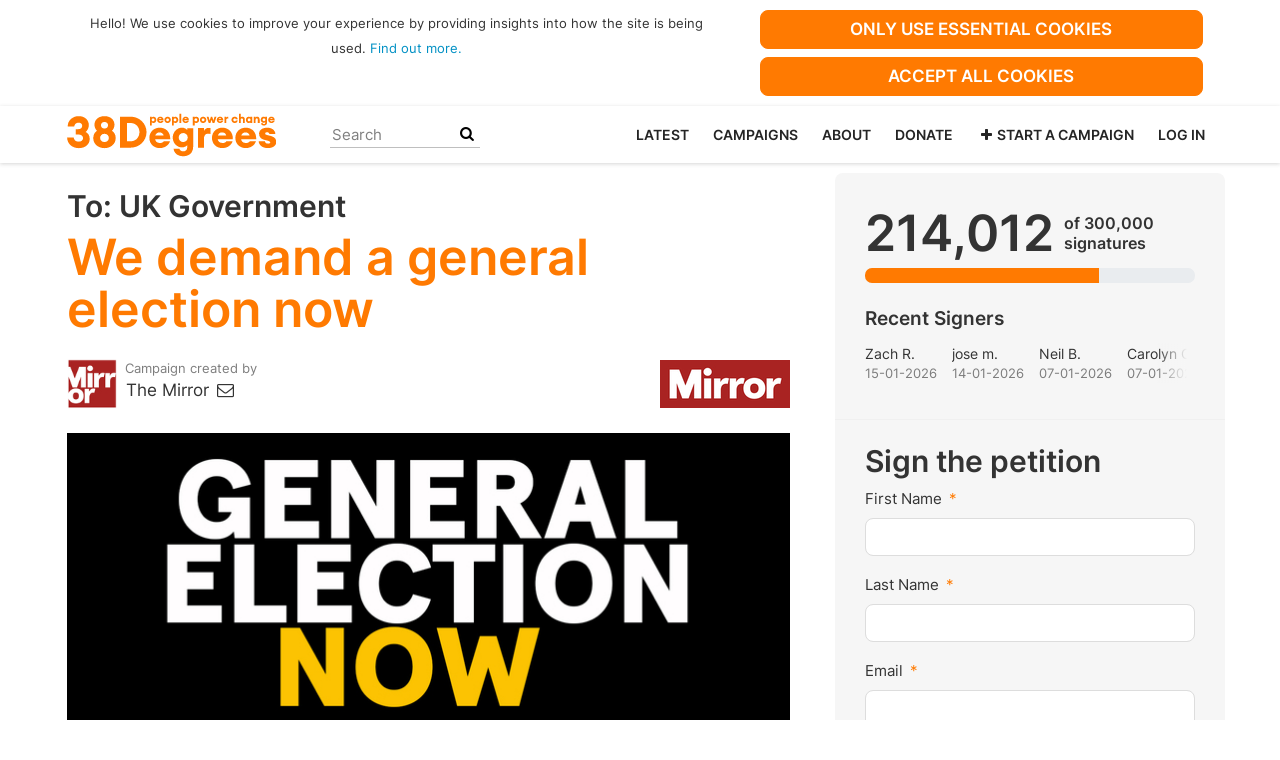

--- FILE ---
content_type: text/html; charset=utf-8
request_url: https://you.38degrees.org.uk/petitions/we-demand-a-general-election-now-2
body_size: 15384
content:
<!DOCTYPE html>
<html data-default-locale="en" dir="ltr" lang="en-GB" prefix="og: http://ogp.me/ns# fb: http://ogp.me/ns/fb#">
<head>
<meta content="width=device-width, initial-scale=1.0" name="viewport">
<meta charset="utf-8">
<title>
We demand a general election now
|
38 Degrees
</title>
<link rel="icon" type="image/png" href="https://you.38degrees.org.uk/rails/active_storage/blobs/proxy/eyJfcmFpbHMiOnsiZGF0YSI6MjcwMjQ3LCJwdXIiOiJibG9iX2lkIn19--11f8ab72d0893fe9ef20715790901bf6a866bf5f/favicon-32x32.png" />

<link as="font" crossorigin="true" href="https://you.38degrees.org.uk/assets/agra/agra-fe58de35ea251c39ece47a9dcc45685214f71d54aa06e9b6b622e5bc0c366d71.woff2" rel="preload" type="font/woff2">
<link rel="preconnect" href="https://fonts.gstatic.com/" crossorigin="true"><link rel="preload" href="//fonts.googleapis.com/css?family=Inter%3Aregular%2Citalic%2C600&amp;subset=latin" as="style"><link rel="stylesheet" href="//fonts.googleapis.com/css?family=Inter%3Aregular%2Citalic%2C600&amp;subset=latin" media="print" data-swap-on-load="true"><noscript><link href="//fonts.googleapis.com/css?family=Inter%3Aregular%2Citalic%2C600&amp;subset=latin" rel="stylesheet" type="text/css"></noscript>
<style type="text/css">.d-none{display:none!important}p{line-height:28px;margin:0 0 20px}h1,h2{margin-top:0;margin-bottom:.5rem;font-family:Inter,sans-serif;font-weight:700;line-height:1.2;color:var(--bs-heading-color)}.what .trix-content,p{line-height:28px;margin:0 0 20px}@media screen and (max-width:767px){h1{margin-top:0;padding-top:0;font-size:2.25em;line-height:40px}h2{font-size:1.6em;line-height:26px}}:root{--bs-blue:#0d6efd;--bs-indigo:#6610f2;--bs-purple:#6f42c1;--bs-pink:#d63384;--bs-red:#dc3545;--bs-orange:#fd7e14;--bs-yellow:#ffc107;--bs-green:#198754;--bs-teal:#20c997;--bs-cyan:#0dcaf0;--bs-black:#000;--bs-white:#fff;--bs-gray:#6c757d;--bs-gray-dark:#343a40;--bs-gray-100:#f8f9fa;--bs-gray-200:#e9ecef;--bs-gray-300:#dee2e6;--bs-gray-400:#ced4da;--bs-gray-500:#adb5bd;--bs-gray-600:#6c757d;--bs-gray-700:#495057;--bs-gray-800:#343a40;--bs-gray-900:#212529;--bs-primary:#ff7a01;--bs-secondary:#5996ff;--bs-success:#198754;--bs-info:#0dcaf0;--bs-warning:#ffc107;--bs-danger:#dc3545;--bs-light:#f8f9fa;--bs-dark:#212529;--bs-primary-dark:#ff7a01;--bs-medium-gray:#e2e2e2;--bs-primary-rgb:255,122,1;--bs-secondary-rgb:89,150,255;--bs-success-rgb:25,135,84;--bs-info-rgb:13,202,240;--bs-warning-rgb:255,193,7;--bs-danger-rgb:220,53,69;--bs-light-rgb:248,249,250;--bs-dark-rgb:33,37,41;--bs-primary-dark-rgb:255,122,1;--bs-medium-gray-rgb:226,226,226;--bs-primary-text-emphasis:#052c65;--bs-secondary-text-emphasis:#2b2f32;--bs-success-text-emphasis:#0a3622;--bs-info-text-emphasis:#055160;--bs-warning-text-emphasis:#664d03;--bs-danger-text-emphasis:#58151c;--bs-light-text-emphasis:#495057;--bs-dark-text-emphasis:#495057;--bs-primary-bg-subtle:#cfe2ff;--bs-secondary-bg-subtle:#e2e3e5;--bs-success-bg-subtle:#d1e7dd;--bs-info-bg-subtle:#cff4fc;--bs-warning-bg-subtle:#fff3cd;--bs-danger-bg-subtle:#f8d7da;--bs-light-bg-subtle:#fcfcfd;--bs-dark-bg-subtle:#ced4da;--bs-primary-border-subtle:#9ec5fe;--bs-secondary-border-subtle:#c4c8cb;--bs-success-border-subtle:#a3cfbb;--bs-info-border-subtle:#9eeaf9;--bs-warning-border-subtle:#ffe69c;--bs-danger-border-subtle:#f1aeb5;--bs-light-border-subtle:#e9ecef;--bs-dark-border-subtle:#adb5bd;--bs-white-rgb:255,255,255;--bs-black-rgb:0,0,0;--bs-font-sans-serif:system-ui,-apple-system,&quot;Segoe UI&quot;,Roboto,&quot;Helvetica Neue&quot;,&quot;Noto Sans&quot;,&quot;Liberation Sans&quot;,Arial,sans-serif,&quot;Apple Color Emoji&quot;,&quot;Segoe UI Emoji&quot;,&quot;Segoe UI Symbol&quot;,&quot;Noto Color Emoji&quot;;--bs-font-monospace:SFMono-Regular,Menlo,Monaco,Consolas,&quot;Liberation Mono&quot;,&quot;Courier New&quot;,monospace;--bs-gradient:linear-gradient(180deg, rgba(255, 255, 255, 0.15), rgba(255, 255, 255, 0));--bs-body-font-family:Inter,sans-serif;--bs-body-font-size:1.06rem;--bs-body-font-weight:400;--bs-body-line-height:1.5;--bs-body-color:#333;--bs-body-color-rgb:51,51,51;--bs-body-bg:#fff;--bs-body-bg-rgb:255,255,255;--bs-emphasis-color:#000;--bs-emphasis-color-rgb:0,0,0;--bs-secondary-color:rgba(51, 51, 51, 0.75);--bs-secondary-color-rgb:51,51,51;--bs-secondary-bg:#e9ecef;--bs-secondary-bg-rgb:233,236,239;--bs-tertiary-color:rgba(51, 51, 51, 0.5);--bs-tertiary-color-rgb:51,51,51;--bs-tertiary-bg:#f8f9fa;--bs-tertiary-bg-rgb:248,249,250;--bs-heading-color:#333;--bs-link-color:#0090c4;--bs-link-color-rgb:0,144,196;--bs-link-decoration:none;--bs-link-hover-color:#00739d;--bs-link-hover-color-rgb:0,115,157;--bs-code-color:#d63384;--bs-highlight-color:#333;--bs-highlight-bg:#fff3cd;--bs-border-width:1px;--bs-border-style:solid;--bs-border-color:#ddd;--bs-border-color-translucent:rgba(0, 0, 0, 0.175);--bs-border-radius:0.375rem;--bs-border-radius-sm:0.25rem;--bs-border-radius-lg:0.5rem;--bs-border-radius-xl:1rem;--bs-border-radius-xxl:2rem;--bs-border-radius-2xl:var(--bs-border-radius-xxl);--bs-border-radius-pill:50rem;--bs-box-shadow:0 0.5rem 1rem rgba(0, 0, 0, 0.15);--bs-box-shadow-sm:0 0.125rem 0.25rem rgba(0, 0, 0, 0.075);--bs-box-shadow-lg:0 1rem 3rem rgba(0, 0, 0, 0.175);--bs-box-shadow-inset:inset 0 1px 2px rgba(0, 0, 0, 0.075);--bs-focus-ring-width:0.25rem;--bs-focus-ring-opacity:0.25;--bs-focus-ring-color:rgba(13, 110, 253, 0.25);--bs-form-valid-color:#198754;--bs-form-valid-border-color:#198754;--bs-form-invalid-color:#dc3545;--bs-form-invalid-border-color:#dc3545}.alert{--bs-alert-bg:transparent;--bs-alert-padding-x:1rem;--bs-alert-padding-y:1rem;--bs-alert-margin-bottom:1rem;--bs-alert-color:inherit;--bs-alert-border-color:transparent;--bs-alert-border:var(--bs-border-width) solid var(--bs-alert-border-color);--bs-alert-border-radius:var(--bs-border-radius);--bs-alert-link-color:inherit;position:relative;padding:var(--bs-alert-padding-y) var(--bs-alert-padding-x);margin-bottom:var(--bs-alert-margin-bottom);color:var(--bs-alert-color);background-color:var(--bs-alert-bg);border:var(--bs-alert-border);border-radius:var(--bs-alert-border-radius)}.alert-success{--bs-alert-color:var(--bs-success-text-emphasis);--bs-alert-bg:var(--bs-success-bg-subtle);--bs-alert-border-color:var(--bs-success-border-subtle);--bs-alert-link-color:var(--bs-success-text-emphasis)}.alert-danger{--bs-alert-color:var(--bs-danger-text-emphasis);--bs-alert-bg:var(--bs-danger-bg-subtle);--bs-alert-border-color:var(--bs-danger-border-subtle);--bs-alert-link-color:var(--bs-danger-text-emphasis)}.btn{--bs-btn-padding-x:0.75rem;--bs-btn-padding-y:0.375rem;--bs-btn-font-family:Inter,sans-serif;--bs-btn-font-size:1.06rem;--bs-btn-font-weight:bold;--bs-btn-line-height:1.5;--bs-btn-color:var(--bs-body-color);--bs-btn-bg:transparent;--bs-btn-border-width:var(--bs-border-width);--bs-btn-border-color:transparent;--bs-btn-border-radius:8px;--bs-btn-hover-border-color:transparent;--bs-btn-box-shadow:inset 0 1px 0 rgba(255, 255, 255, 0.15),0 1px 1px rgba(0, 0, 0, 0.075);--bs-btn-disabled-opacity:0.65;--bs-btn-focus-box-shadow:0 0 0 0.25rem rgba(var(--bs-btn-focus-shadow-rgb), .5);display:inline-block;padding:var(--bs-btn-padding-y) var(--bs-btn-padding-x);font-family:var(--bs-btn-font-family);font-size:var(--bs-btn-font-size);font-weight:var(--bs-btn-font-weight);line-height:var(--bs-btn-line-height);color:var(--bs-btn-color);text-align:center;vertical-align:middle;border:var(--bs-btn-border-width) solid var(--bs-btn-border-color);border-radius:var(--bs-btn-border-radius);background-color:var(--bs-btn-bg)}.btn-primary{--bs-btn-color:#000;--bs-btn-bg:#ff7a01;--bs-btn-border-color:#ff7a01;--bs-btn-hover-color:#000;--bs-btn-hover-bg:#ff8e27;--bs-btn-hover-border-color:#ff871a;--bs-btn-focus-shadow-rgb:217,104,1;--bs-btn-active-color:#000;--bs-btn-active-bg:#ff9534;--bs-btn-active-border-color:#ff871a;--bs-btn-active-shadow:inset 0 3px 5px rgba(0, 0, 0, 0.125);--bs-btn-disabled-color:#000;--bs-btn-disabled-bg:#ff7a01;--bs-btn-disabled-border-color:#ff7a01}.container{--bs-gutter-x:1.5rem;--bs-gutter-y:0;width:100%;padding-right:calc(var(--bs-gutter-x) * .5);padding-left:calc(var(--bs-gutter-x) * .5);margin-right:auto;margin-left:auto}@media (min-width:576px){.container{max-width:540px}}@media (min-width:768px){.container{max-width:720px}}@media (min-width:992px){.container{max-width:960px}}@media (min-width:1200px){.container{max-width:1140px}}:root{--bs-breakpoint-xs:0;--bs-breakpoint-sm:576px;--bs-breakpoint-md:768px;--bs-breakpoint-lg:992px;--bs-breakpoint-xl:1200px;--bs-breakpoint-xxl:1400px}.row{--bs-gutter-x:1.5rem;--bs-gutter-y:0;display:flex;flex-wrap:wrap;margin-top:calc(-1 * var(--bs-gutter-y));margin-right:calc(-.5 * var(--bs-gutter-x));margin-left:calc(-.5 * var(--bs-gutter-x))}.row&gt;*{flex-shrink:0;width:100%;max-width:100%;padding-right:calc(var(--bs-gutter-x) * .5);padding-left:calc(var(--bs-gutter-x) * .5);margin-top:var(--bs-gutter-y)}.col-6{flex:0 0 auto;width:50%}.col-12{flex:0 0 auto;width:100%}@media (min-width:768px){.col-md-4{flex:0 0 auto;width:33.33333333%}.col-md-8{flex:0 0 auto;width:66.66666667%}[dir=ltr] .offset-md-2{margin-left:16.66666667%}[dir=ltr] .offset-md-4{margin-left:33.33333333%}}@media (min-width:992px){.col-lg-5{flex:0 0 auto;width:41.66666667%}.col-lg-7{flex:0 0 auto;width:58.33333333%}}.nav-link{display:block;padding:var(--bs-nav-link-padding-y) var(--bs-nav-link-padding-x);font-size:var(--bs-nav-link-font-size);font-weight:var(--bs-nav-link-font-weight);color:var(--bs-nav-link-color);background:0 0;border:0}.navbar{--bs-navbar-padding-x:0;--bs-navbar-padding-y:0.5rem;--bs-navbar-color:#252525;--bs-navbar-hover-color:#ff7a01;--bs-navbar-disabled-color:rgba(var(--bs-emphasis-color-rgb), 0.3);--bs-navbar-active-color:#ff7a01;--bs-navbar-brand-padding-y:0.30125rem;--bs-navbar-brand-margin-end:1rem;--bs-navbar-brand-font-size:1.325rem;--bs-navbar-brand-color:#ff7a01;--bs-navbar-brand-hover-color:#ff7a01;--bs-navbar-nav-link-padding-x:0.5rem;--bs-navbar-toggler-padding-y:0.25rem;--bs-navbar-toggler-padding-x:0.75rem;--bs-navbar-toggler-font-size:1.325rem;--bs-navbar-toggler-icon-bg:url(&quot;data:image/svg+xml,%3csvg xmlns=&#39;http://www.w3.org/2000/svg&#39; viewBox=&#39;0 0 30 30&#39;%3e%3cpath stroke=&#39;rgba%2851, 51, 51, 0.75%29&#39; stroke-linecap=&#39;round&#39; stroke-miterlimit=&#39;10&#39; stroke-width=&#39;2&#39; d=&#39;M4 7h22M4 15h22M4 23h22&#39;/%3e%3c/svg%3e&quot;);--bs-navbar-toggler-border-color:#ddd;--bs-navbar-toggler-border-radius:8px;--bs-navbar-toggler-focus-width:0.25rem;position:relative;display:flex;flex-wrap:wrap;align-items:center;justify-content:space-between;padding:var(--bs-navbar-padding-y) var(--bs-navbar-padding-x)}.navbar&gt;.container{display:flex;flex-wrap:inherit;align-items:center;justify-content:space-between}.navbar-brand{padding-top:var(--bs-navbar-brand-padding-y);padding-bottom:var(--bs-navbar-brand-padding-y);font-size:var(--bs-navbar-brand-font-size);color:var(--bs-navbar-brand-color);white-space:nowrap}[dir=ltr] .navbar-brand{margin-right:var(--bs-navbar-brand-margin-end)}.navbar-nav{--bs-nav-link-padding-x:0;--bs-nav-link-padding-y:0.5rem;--bs-nav-link-font-weight: ;--bs-nav-link-color:var(--bs-navbar-color);--bs-nav-link-hover-color:var(--bs-navbar-hover-color);--bs-nav-link-disabled-color:var(--bs-navbar-disabled-color);display:flex;flex-direction:column;margin-bottom:0;list-style:none}[dir=ltr] .navbar-nav{padding-left:0}.navbar-collapse{flex-basis:100%;flex-grow:1;align-items:center}.navbar-toggler{padding:var(--bs-navbar-toggler-padding-y) var(--bs-navbar-toggler-padding-x);font-size:var(--bs-navbar-toggler-font-size);line-height:1;color:var(--bs-navbar-color);background-color:transparent;border:var(--bs-border-width) solid var(--bs-navbar-toggler-border-color);border-radius:var(--bs-navbar-toggler-border-radius)}@media (min-width:768px){.navbar-expand-md{flex-wrap:nowrap;justify-content:flex-start}.navbar-expand-md .navbar-nav{flex-direction:row}.navbar-expand-md .navbar-nav .nav-link{padding-right:var(--bs-navbar-nav-link-padding-x);padding-left:var(--bs-navbar-nav-link-padding-x)}.navbar-expand-md .navbar-collapse{display:flex!important;flex-basis:auto}.navbar-expand-md .navbar-toggler{display:none}}*,::after,::before{box-sizing:border-box}@media (prefers-reduced-motion:no-preference){:root{scroll-behavior:smooth}}body{margin:0;font-family:var(--bs-body-font-family);font-size:var(--bs-body-font-size);font-weight:var(--bs-body-font-weight);line-height:var(--bs-body-line-height);color:var(--bs-body-color);text-align:var(--bs-body-text-align);background-color:var(--bs-body-bg);-webkit-text-size-adjust:100%}hr{margin:1rem 0;color:inherit;border:0;border-top:var(--bs-border-width) solid #ddd;opacity:.25}h1,h2,h3{margin-top:0;margin-bottom:.5rem;font-family:Inter,sans-serif;font-weight:700;line-height:1.2;color:var(--bs-heading-color)}h1{font-size:calc(1.4375rem + 2.25vw)}@media (min-width:1200px){h1{font-size:3.125rem}}h2{font-size:calc(1.3125rem + .75vw)}@media (min-width:1200px){h2{font-size:1.875rem}}h3{font-size:1.1875rem}p{margin-top:0;margin-bottom:1rem}[dir=ltr] ul{padding-left:2rem}ul{margin-top:0;margin-bottom:1rem}a{color:rgba(var(--bs-link-color-rgb),var(--bs-link-opacity,1));text-decoration:none}img{vertical-align:middle}button{border-radius:0}button,input{margin:0;font-family:inherit;font-size:inherit;line-height:inherit}button{text-transform:none}[type=button],button{-webkit-appearance:button}::-moz-focus-inner{padding:0;border-style:none}::-webkit-datetime-edit-day-field,::-webkit-datetime-edit-fields-wrapper,::-webkit-datetime-edit-hour-field,::-webkit-datetime-edit-minute,::-webkit-datetime-edit-month-field,::-webkit-datetime-edit-text,::-webkit-datetime-edit-year-field{padding:0}::-webkit-inner-spin-button{height:auto}[type=search]{-webkit-appearance:textfield;outline-offset:-2px}::-webkit-search-decoration{-webkit-appearance:none}::-webkit-color-swatch-wrapper{padding:0}::file-selector-button{font:inherit;-webkit-appearance:button}.collapse:not(.show){display:none}.list-unstyled{list-style:none}[dir=ltr] .list-unstyled{padding-left:0}.d-block{display:block!important}.d-flex{display:flex!important}.w-100{width:100%!important}.h-100{height:100%!important}.flex-row{flex-direction:row!important}.flex-wrap{flex-wrap:wrap!important}.justify-content-between{justify-content:space-between!important}.align-items-center{align-items:center!important}.order-first{order:-1!important}.order-last{order:6!important}.mx-0{margin-right:0!important;margin-left:0!important}.my-2{margin-top:.5rem!important;margin-bottom:.5rem!important}.mt-2{margin-top:.5rem!important}.mt-3{margin-top:1rem!important}.mt-4{margin-top:1.5rem!important}[dir=ltr] .me-2{margin-right:.5rem!important}.mb-2{margin-bottom:.5rem!important}.mb-3{margin-bottom:1rem!important}.mb-4{margin-bottom:1.5rem!important}[dir=ltr] .ms-auto{margin-left:auto!important}.p-0{padding:0!important}.px-0{padding-right:0!important;padding-left:0!important}.py-0{padding-top:0!important;padding-bottom:0!important}[dir=ltr] .text-start{text-align:left!important}.text-center{text-align:center!important}[class^=icon-]:before{font-family:agra;font-style:normal;font-weight:400;speak:never;display:inline-block;text-decoration:inherit;width:1em;margin-right:.2em;text-align:center;font-variant:normal;text-transform:none;line-height:1em;margin-left:.2em;-webkit-font-smoothing:antialiased;-moz-osx-font-smoothing:grayscale}.icon-search:before{content:&#39;\e803&#39;}.icon-plus:before{content:&#39;\e804&#39;}.icon-menu:before{content:&#39;\f0c9&#39;}h1{line-height:52px;color:#ff7a01;text-align:center;padding-top:15px}h2{line-height:34px}h3{font-family:Inter,sans-serif;font-weight:700;font-size:19px;line-height:24px;margin-top:50px;margin-bottom:40px}.what .trix-content,.why .trix-content,p{line-height:28px;margin:0 0 20px}.subtitle{text-align:center}.intro-copy .trix-content{font-size:19px;line-height:26px;color:#757575}body{background-color:#fff}@media (min-width:576px){.container{max-width:unset}}@media (min-width:768px){.d-md-none{display:none!important}.order-md-first{order:-1!important}.order-md-last{order:6!important}.container{max-width:750px}}@media (min-width:992px){.d-lg-block{display:block!important}.align-items-lg-center{align-items:center!important}.container{max-width:970px}}@media (min-width:1200px){.container{max-width:1170px}}:root{--accent-color:#ff7a01;--text-on-accent-color:#000;--secondary-accent-color:#5996ff;--text-on-secondary-accent-color:#000;--carousel-accent-color:#ff7a01;--carousel-background:url(/assets/bg-stripe-black-30dfde3b2573f9941e0f4add23edb0f96f8c993d44b6d9a211ca286d04d645a0.png);--carousel-background-opacity:0.8;--carousel-control-color:#898989;--carousel-control-hover-color:#fff;--carousel-list-item-desc-box-background-color:#000;--carousel-list-item-desc-box-background-opacity:0.8;--carousel-why-color:#fff}.padding10{padding:10px}.main-content{padding-top:10px;padding-bottom:20px}.main-content&gt;.container{min-height:800px}.centered-image{text-align:center}.centered-image img{max-width:100%;width:auto;max-height:300px}@media screen and (min-width:768px){[dir=ltr] .main-column{padding-right:45px}}@media screen and (max-width:767px){h1{margin-top:0;padding-top:0;font-size:2.25em;line-height:40px}h2{font-size:1.6em;line-height:26px}h3{font-size:1.35em}.sidebar{padding-left:0;padding-right:0}}.skip-main{position:absolute;top:auto;width:1px;height:1px;overflow:hidden;z-index:-999}[dir=ltr] .skip-main{left:auto}.cookies-consent{display:none;background-color:#fff}.btn-primary{--bs-btn-color:#000;--bs-btn-bg:#ff7a01;--bs-btn-border-color:#ff7a01;--bs-btn-hover-color:#000;--bs-btn-hover-bg:#ff7a01;--bs-btn-hover-border-color:#ff7a01;--bs-btn-focus-shadow-rgb:217,104,1;--bs-btn-active-color:#000;--bs-btn-active-bg:#ff9534;--bs-btn-active-border-color:#ff871a;--bs-btn-active-shadow:inset 0 3px 5px rgba(0, 0, 0, 0.125);--bs-btn-disabled-color:#000;--bs-btn-disabled-bg:#ff7a01;--bs-btn-disabled-border-color:#ff7a01}.btn-primary{text-transform:uppercase}.footer a{color:#fff}.campaign-image-wrapper{position:relative}.navbar{min-height:55px;box-shadow:0 1px 4px rgba(51,51,51,.2);border:1px solid transparent;border-radius:0;margin-bottom:0;background-color:#fff;font-size:.85em;z-index:2}.navbar a.nav-link{font:bold 100% Inter,sans-serif;color:#252525;text-transform:uppercase;display:inline-block;line-height:28px;text-decoration:none;padding:0 5px}.navbar a.nav-link .subtitle{font-size:.6em;text-transform:none}[dir=ltr] .navbar .logo-container{margin-left:10px}.navbar .logo-container .logo{max-height:55px}.navbar .logo-container.with-theme{display:flex;align-items:center;min-height:55px}.navbar .logo-container.with-theme .logo{height:44px}.navbar .navbar-nav{align-items:center}.navbar .navbar-nav&gt;li&gt;a{position:relative;padding:11px 5px 10px;display:inline-block}[dir=ltr] .navbar .navbar-nav&gt;li&gt;a{margin-left:8px}@media screen and (max-width:767px){.navbar .navbar-content{min-height:55px;width:100%}.navbar .navbar-search{display:inline-block;width:90%;vertical-align:middle;margin:8px 0}.navbar .navbar-search .search-button{top:5px;background:no-repeat;border:none;overflow:hidden;outline:0}.navbar .navbar-search .search-query{display:block;width:100%;height:34px;padding:6px 12px;font-size:14px;line-height:1.42857143;color:#555;background-color:#fff;background-image:none;border:1px solid #ccc;border-radius:4px}[dir=ltr] .navbar .nav-item{margin-right:auto}}@media screen and (max-width:991px){.navbar .logo-container .logo{max-width:180px}}.search-box{position:relative}.search-box .search-button{position:absolute}.navbar-search{width:150px;height:24px;font-size:15px}[dir=ltr] .navbar-search{margin-left:30px}.navbar-search .search-button{background:no-repeat;border:none;overflow:hidden;outline:0;top:0;padding:0;width:26px}[dir=ltr] .navbar-search .search-button{right:0}.navbar-search .search-button i{color:#000}.navbar-search .search-query{width:150px;color:rgba(0,0,0,.5);background-color:#fff;border:none;border-bottom:1px solid rgba(0,0,0,.25)}[dir=ltr] .navbar-search .search-query{float:left;padding-right:15px}.body-view-show .petition-content{overflow-wrap:break-word}.btn-primary{color:#fff}</style>
<link rel="preload" href="https://you.38degrees.org.uk/styles/389-1729524898-cd90c69ac20462360971ae82c467a0684e459ca4.css" as="style"><link rel="stylesheet" href="https://you.38degrees.org.uk/styles/389-1729524898-cd90c69ac20462360971ae82c467a0684e459ca4.css" media="print" data-swap-on-load="true"><noscript><link href="https://you.38degrees.org.uk/styles/389-1729524898-cd90c69ac20462360971ae82c467a0684e459ca4.css" rel="stylesheet" type="text/css"></noscript>

<script nonce="921eaf366b86281acbcbe027a131127a">
//<![CDATA[
window.__webpack_public_path__ = '/packs/';
window.Agra = window.Agra || {};
window.Agra.Configuration = {"activeStorageDirectUploadsPath":"/rails/active_storage/direct_uploads","awsRegion":"us-east-1","defaultTimeZone":"Europe/London","disableAnimations":false,"disablePublicEventCreation":false,"embedly":{"allowedProviders":null,"disabled":false,"privacyMode":false,"placeholderImageUrl":null},"errorReporting":{"rollbar":{"enabled":false},"appsignal":{"enabled":false}},"externalImagesEnabled":true,"geoipHostname":"geoip.controlshift.app","googleFontsApiKey":"AIzaSyDD9MJEarAI8E0vUfg8l4HJwOJD39KLu6E","organisationCountry":"GB","organisationName":"38 Degrees","organisationPreferredLocale":"en-GB","showTimeMeridian":true,"stubGoogleMaps":false,"tokyoUrlBase":"https://you.38degrees.org.uk","botProtection":{"kind":"recaptcha","siteKey":"6LdJ4qoZAAAAAEXxrCI3pda36PJJl2s2g5M5YJZ7"},"locationSearchBias":{"boundaryBox":{"max_latitude":null,"min_latitude":null,"max_longitude":null,"min_longitude":null},"center":null,"country":null},"mapTilesProvider":{"kind":"aws_location_service","clientApiToken":"v1.public.[base64].ZWU0ZWIzMTktMWRhNi00Mzg0LTllMzYtNzlmMDU3MjRmYTkx"},"sendTrackingEventsTo":["google_tag_manager"]};

//]]>
</script>
<script src="/packs/js/runtime-bec6db47a2e7e921b2c9.js" defer="defer"></script>
<script src="/packs/js/4499-a893bc4b72cc14692feb.js" defer="defer"></script>
<script src="/packs/js/889-6deed705994d05114616.js" defer="defer"></script>
<script src="/packs/js/9741-2a0dfd2234ed59d4e286.js" defer="defer"></script>
<script src="/packs/js/phoenix-efa7d50a82ce7d5a63a9.js" defer="defer"></script>
<link rel="stylesheet" href="https://you.38degrees.org.uk/packs/css/phoenix-8cfed123.css" />
<meta content="413882471969233" property="fb:app_id">
<script src="https://www.google.com/recaptcha/api.js?render=6LdJ4qoZAAAAAEXxrCI3pda36PJJl2s2g5M5YJZ7" defer="defer"></script>
<meta name="csrf-param" content="authenticity_token" />
<meta name="csrf-token" content="VRHgEF9aBydsBBJZGpSesLTK80vTvtbPHltBSvJGda0IyMX6WCIqQ9GJ9nV3P_MO0Vi7ZAdu1_Z8tFEi78377A" />

<meta content="iIkdXszHM3_9ke6m7YouB_3MfMKUfDcKX08PL8BVef0" name="google-site-verification">

<script nonce="921eaf366b86281acbcbe027a131127a">
//<![CDATA[
dataLayer = window.dataLayer || [];
//]]>
</script>
<div class="vue-component-loader" data-component-name="trackingGtm" data-props="{&quot;containerId&quot;:&quot;GTM-5F3DVJ7F&quot;}"><div class="vue-component"></div></div>


<link href="https://you.38degrees.org.uk/petitions/we-demand-a-general-election-now-2" rel="canonical">
<meta content="article" property="og:type">
<meta content="We demand a general election now" property="og:title">
<meta content="https://you.38degrees.org.uk/petitions/we-demand-a-general-election-now-2" property="og:url">
<meta content="The Chancellor’s #SpringBudget simply does not cut it. We need proper support for struggling families not tax cuts for the rich.

Join me and 200,000 others to demand a #GeneralElectionNow" property="og:description">
<meta content="https://images.controlshift.app/rails/active_storage/representations/proxy/eyJfcmFpbHMiOnsiZGF0YSI6MTM3NDUxLCJwdXIiOiJibG9iX2lkIn19--62dd70f482398b157ee0acc729dd319ef72b217e/eyJfcmFpbHMiOnsiZGF0YSI6eyJmb3JtYXQiOiJqcGciLCJzdHJpcCI6dHJ1ZSwicmVzaXplX3RvX2ZpdCI6WzEwMjQsNTEyXX0sInB1ciI6InZhcmlhdGlvbiJ9fQ==--2cb192ad8affe4eaa156c50800ecc00cefb4d200/Banner_G_E_now.jpg" property="og:image">
<meta content="38 Degrees" property="og:site_name">
<meta content="http://www.facebook.com/peoplepowerchange" property="article:publisher">
<meta content="413882471969233" property="fb:app_id">

<meta content="summary_large_image" name="twitter:card">
<meta content="38degrees" name="twitter:site">
<meta content="We demand a general election now" name="twitter:title">
<meta content="The public has spoken. They want a general election now.



A poll commissioned by the Mirror found that two-thirds of the general public want to head to the polls by the summer. 



After 14 years..." name="twitter:description">
<meta content="https://images.controlshift.app/rails/active_storage/representations/proxy/eyJfcmFpbHMiOnsiZGF0YSI6MTM3NDUxLCJwdXIiOiJibG9iX2lkIn19--62dd70f482398b157ee0acc729dd319ef72b217e/eyJfcmFpbHMiOnsiZGF0YSI6eyJmb3JtYXQiOiJqcGciLCJzdHJpcCI6dHJ1ZSwicmVzaXplX3RvX2ZpdCI6WzEwMjQsNTEyXX0sInB1ciI6InZhcmlhdGlvbiJ9fQ==--2cb192ad8affe4eaa156c50800ecc00cefb4d200/Banner_G_E_now.jpg" name="twitter:image">

<meta content="https://www.facebook.com/MirrorPolitics/" property="article:author">
<meta content="" name="twitter:image:alt">
<meta class="script-loader" data-script-name="petitionShow">

</head>
<body class="body-view-show " data-bs-no-jquery>
<a class="skip-main" href="#main-content">Skip to main content</a>

<div class="main">
<div class="cookies-consent container">
<div class="row">
<div class="col-md-8 col-lg-7">
<div class="text-center padding10">
<font size="2">Hello! We use cookies to improve your experience by providing insights into how the site is being used. <a href="https://home.38degrees.org.uk/cookies-policy" target="_blank">Find out more.</a></font><br>
</div>
</div>
<div class="col-md-4 col-lg-5">
<div class="text-center padding10 w-100">
<button class="btn btn-primary w-100 mb-2" id="accept-essential">Only use essential cookies</button>
<button class="btn btn-primary w-100" id="agree-cookies">Accept all cookies</button>
</div>
</div>
</div>
</div>

<div class="navbar navbar-light navbar-expand-md py-0" id="header">
<div class="container">
<div class="navbar-content d-flex justify-content-between align-items-center">
<div class="navbar-brand py-0">
<div class="logo-container w-100 mx-0 with-theme">
<a class="nav-link d-flex flex-wrap align-items-center px-0" href="https://home.38degrees.org.uk/" id="header-logo-href">
<div class="me-2">
<img class="logo" alt="38 Degrees" src="https://you.38degrees.org.uk/rails/active_storage/blobs/proxy/eyJfcmFpbHMiOnsiZGF0YSI6MjcwMjQ2LCJwdXIiOiJibG9iX2lkIn19--dd851966e4cd9d8aa9d66808b678323008eb9cff/38D-Logo.svg" />
</div>
<div class="subtitle">

</div>
<div class="logo-mobile"></div>
</a>
</div>

</div>
<button aria-controls="header-nav-action-links" aria-expanded="false" aria-label="Toggle navigation" class="navbar-toggler collapsed" data-bs-target="#header-nav-action-links" data-bs-toggle="collapse" id="header-nav-toggle" type="button">
<i class="icon-menu"></i>
</button>
</div>
<div class="collapse navbar-collapse" id="header-nav-action-links">
<form action="https://home.38degrees.org.uk/" class="filter search-box search-box-mini navbar-search d-md-none d-lg-block" id="header-search-form" method="GET" role="search">
<input class="search-query" name="s" placeholder="Search" type="search">
<button aria-label="Search Submit" class="search-button" id="search-campaign">
<i class="icon-search"></i>
</button>
</form>
<script>
  (function() {
    window.addEventListener('DOMContentLoaded', function() {
      var searchButton = document.getElementById('search-campaign');
      if (searchButton) {
        searchButton.addEventListener('click', function(e) {
          e.preventDefault();
          var searchForm = document.querySelector('form.navbar-search');
          searchForm.submit();
        });
      }
    });
  })();
</script>

<ul class="navbar-nav ms-auto">
<li class='nav-item'>
<a class="nav-link" href="https://home.38degrees.org.uk/news/">Latest</a>
</li>
<li class='nav-item'>
<a class="nav-link" href="https://home.38degrees.org.uk/campaigns/">Campaigns</a>
</li>
<li class='nav-item'>
<a class="nav-link" href="https://home.38degrees.org.uk/about/">About</a>
</li>
<li class='nav-item'>
<a class="nav-link" href="https://act.38degrees.org.uk/act/donate-website">Donate</a>
</li>

<li class='nav-item'>
<a id="nav-start-petition" class="icon-plus nav-link" href="/petition/start?source=header">Start a Campaign</a>
</li>

<li id="login-link" class="nav-item"><a class="login nav-link" id="nav-login" href="/users/sign_in">Log in</a></li>

</ul>
</div>
</div>
</div>



<div class="main-content" id="main-content">
<div class="container">
<div class="row" id="alerts">
<div class="col-md-8 offset-md-2">
<div class="client-side-alerts">
<div class="alert alert-success" role="alert" style="display: none;">
<span></span>
</div>
<div class="alert alert-danger" role="alert" style="display: none;">
<span></span>
</div>
</div>





</div>
</div>
<div class="row">
<div class="col-12 col-md-8 main-column">
<div class="petition-content">
<h2 class="who mt-3">
<span id="petition-who-to">
To:
</span>
UK Government
</h2>

<h1 class="mt-2 p-0 text-start">We demand a general election now</h1>
<div class="d-flex flex-row flex-wrap justify-content-between align-items-lg-center mt-4 mb-3">
<div class="vue-component-loader" data-component-name="campaignCreatorBlock" data-props="{&quot;label&quot;:&quot;Campaign created by&quot;,&quot;campaignerContactable&quot;:true,&quot;creatorDisplayName&quot;:&quot;The Mirror&quot;,&quot;profileImage&quot;:{&quot;isDefault&quot;:false,&quot;suppressInitials&quot;:false,&quot;url&quot;:&quot;https://static.controlshift.app/users/images/466329/avatar/Mirror_Square_LOGO_a.jpg?1666276330&quot;,&quot;initials&quot;:&quot;TM&quot;},&quot;contactPath&quot;:&quot;/petitions/we-demand-a-general-election-now-2/contacts&quot;,&quot;dataProcessingConsent&quot;:{&quot;enabled&quot;:true,&quot;consentContentVersionId&quot;:1631,&quot;explicitConsentRequired&quot;:false,&quot;label&quot;:&quot;If you give us permission to contact you, you can \u003ca href=\&quot;https://id.38degrees.org.uk/subscriptions/unsubscribe\&quot; target=\&quot;_blank\&quot;\u003eunsubscribe\u003c/a\u003e at any time.\u003cbr\u003e  Your personal information will only be used for the purposes described in our \u003ca href=\&quot;https://home.38degrees.org.uk/privacy-policy-29-07-2025\&quot; target=\&quot;_blank\&quot;\u003eprivacy policy\u003c/a\u003e such as handing in this campaign to the decision maker.&quot;,&quot;messagePosition&quot;:&quot;after_submit&quot;},&quot;currentUser&quot;:null}"><div class="vue-component"></div></div>
<a class="big-link" href="/partnerships/the-mirror"><img alt="The Mirror" title="The Mirror" src="https://static.controlshift.app/partnerships/images/2255/mini/Mirror_logo_lozenge_%281%29.JPG?1669890535" />
</a>
</div>
<div class="mb-4" id="sign-progress-bar-wrapper"></div>
<div class="campaign-image-wrapper">
<div class="my-2 centered-image uploaded-image">
<div class="campaign-image">
<img src="https://images.controlshift.app/rails/active_storage/representations/proxy/eyJfcmFpbHMiOnsiZGF0YSI6MTM3NDUxLCJwdXIiOiJibG9iX2lkIn19--62dd70f482398b157ee0acc729dd319ef72b217e/eyJfcmFpbHMiOnsiZGF0YSI6eyJmb3JtYXQiOiJqcGciLCJzdHJpcCI6dHJ1ZSwicmVzaXplX3RvX2ZpdCI6WzcyNSwzMDBdfSwicHVyIjoidmFyaWF0aW9uIn19--05a588c1e142679bab22bb471238ab7a02053981/Banner_G_E_now.jpg" />
</div>
</div>
</div>
<div class="campaign-text embedly">
<div class="intro-copy what"><div class="trix-content">
  The British public deserve better, they deserve a general election.
</div>
</div>

<h3 class="why-heading">Why is this important?</h3>
<div class="why"><div class="trix-content">
  The public has spoken. They want a general election now.<br><br>

A poll commissioned by the Mirror found that two-thirds of the general public want to head to the polls by the summer. <br><br>

After 14 years of Tory rule - and a host of failed leaders being chosen by a few thousand Conservative members rather than at the ballot box - people have had enough. <br><br>

Rishi Sunak has appeared to promise a vote will be held during this calendar year - before the theoretical deadline of January 2025 set out by the Fixed-term Parliament Act. <br><br>

But many in Westminster believe the Tories will cling on for a few more months and refrain from calling a vote until October. <br><br>

This is simply too long. Rishi Sunak has run Britain since October 2022. Never at any stage has the electorate been asked to choose him as their Prime Minister.<br><br>

This wait must end now. <br><br>

(Deltapoll interviewed 1,642 adults online between December 22 and 29. The data have been weighted to be representative of the British adult population as a whole.)
</div>
</div>
</div>

</div>
</div>
<div class="col-12 col-md-4 sidebar petition-content p-0">
<div class="vue-component-loader h-100" data-component-name="petitionSign" data-props="{}" data-store-data="{&quot;petition&quot;:{&quot;slug&quot;:&quot;we-demand-a-general-election-now-2&quot;,&quot;signatureFormHidden&quot;:false,&quot;signersWriteToDecisionMaker&quot;:false,&quot;successful&quot;:false,&quot;progressBarHidden&quot;:false,&quot;sharingAllowed&quot;:true},&quot;sharing&quot;:{&quot;channels&quot;:[{&quot;kind&quot;:&quot;whatsapp&quot;,&quot;medium&quot;:&quot;whatsapp&quot;,&quot;mobileOnly&quot;:true,&quot;utmSource&quot;:&quot;whatsapp&quot;},{&quot;kind&quot;:&quot;facebook&quot;,&quot;medium&quot;:&quot;facebook&quot;,&quot;mobileOnly&quot;:false,&quot;utmSource&quot;:&quot;facebook&quot;},{&quot;kind&quot;:&quot;bluesky&quot;,&quot;medium&quot;:&quot;bluesky&quot;,&quot;mobileOnly&quot;:false,&quot;utmSource&quot;:&quot;bluesky&quot;},{&quot;kind&quot;:&quot;twitter&quot;,&quot;medium&quot;:&quot;twitter&quot;,&quot;mobileOnly&quot;:false,&quot;utmSource&quot;:&quot;twitter&quot;,&quot;orgHandle&quot;:&quot;38degrees&quot;},{&quot;kind&quot;:&quot;email&quot;,&quot;medium&quot;:&quot;email&quot;,&quot;mobileOnly&quot;:false,&quot;utmSource&quot;:&quot;email&quot;},{&quot;kind&quot;:&quot;facebook_messenger&quot;,&quot;medium&quot;:&quot;messenger&quot;,&quot;mobileOnly&quot;:true,&quot;utmSource&quot;:&quot;messenger&quot;,&quot;appId&quot;:&quot;413882471969233&quot;}],&quot;rawlink&quot;:{&quot;url&quot;:&quot;https://you.38degrees.org.uk/petitions/we-demand-a-general-election-now-2?source=rawlink\u0026utm_medium=socialshare\u0026utm_source=rawlink&quot;,&quot;shareClicksPath&quot;:&quot;/petitions/we-demand-a-general-election-now-2/share_clicks&quot;,&quot;entityType&quot;:&quot;Petition&quot;,&quot;entitySlug&quot;:&quot;we-demand-a-general-election-now-2&quot;},&quot;whatsapp&quot;:{&quot;slug&quot;:&quot;we-demand-a-general-election-now-2&quot;,&quot;share_clicks_path&quot;:&quot;/petitions/we-demand-a-general-election-now-2/share_clicks?medium=whatsapp&quot;,&quot;share_click_token&quot;:null,&quot;entity_type&quot;:&quot;Petition&quot;,&quot;entity_slug&quot;:&quot;we-demand-a-general-election-now-2&quot;,&quot;href&quot;:&quot;https://api.whatsapp.com/send?text=The%20Chancellor%E2%80%99s%20%23SpringBudget%20simply%20does%20not%20cut%20it.%20We%20need%20proper%20support%20for%20struggling%20families%20not%20tax%20cuts%20for%20the%20rich.%0A%0AJoin%20me%20and%20200%2C000%20others%20to%20demand%20a%20%23GeneralElectionNow%20https%3A%2F%2Fyou.38degrees.org.uk%2Fpetitions%2Fwe-demand-a-general-election-now-2%3Fsource%3Dwhatsapp%26utm_medium%3Dsocialshare%26utm_source%3Dwhatsapp&quot;},&quot;facebook&quot;:{&quot;slug&quot;:&quot;we-demand-a-general-election-now-2&quot;,&quot;share_clicks_path&quot;:&quot;/petitions/we-demand-a-general-election-now-2/share_clicks?medium=facebook&quot;,&quot;share_click_token&quot;:null,&quot;entity_type&quot;:&quot;Petition&quot;,&quot;entity_slug&quot;:&quot;we-demand-a-general-election-now-2&quot;,&quot;href&quot;:&quot;https://www.facebook.com/sharer/sharer.php?u=https%3A%2F%2Fyou.38degrees.org.uk%2Fpetitions%2Fwe-demand-a-general-election-now-2%3Fsource%3Dfacebook%26time%3D1769030491%26utm_medium%3Dsocialshare%26utm_source%3Dfacebook&quot;},&quot;bluesky&quot;:{&quot;slug&quot;:&quot;we-demand-a-general-election-now-2&quot;,&quot;share_clicks_path&quot;:&quot;/petitions/we-demand-a-general-election-now-2/share_clicks?medium=bluesky&quot;,&quot;share_click_token&quot;:null,&quot;entity_type&quot;:&quot;Petition&quot;,&quot;entity_slug&quot;:&quot;we-demand-a-general-election-now-2&quot;,&quot;share_text&quot;:&quot;This cause is close to my heart - please sign:&quot;,&quot;share_url&quot;:&quot;https://you.38degrees.org.uk/petitions/we-demand-a-general-election-now-2?source=bluesky\u0026utm_medium=socialshare\u0026utm_source=bluesky&quot;},&quot;twitter&quot;:{&quot;slug&quot;:&quot;we-demand-a-general-election-now-2&quot;,&quot;share_clicks_path&quot;:&quot;/petitions/we-demand-a-general-election-now-2/share_clicks?medium=twitter&quot;,&quot;share_click_token&quot;:null,&quot;entity_type&quot;:&quot;Petition&quot;,&quot;entity_slug&quot;:&quot;we-demand-a-general-election-now-2&quot;,&quot;href&quot;:&quot;https://twitter.com/intent/tweet?url=https%3A%2F%2Fyou.38degrees.org.uk%2Fpetitions%2Fwe-demand-a-general-election-now-2%3Fsource%3Dtwitter%26utm_medium%3Dsocialshare%26utm_source%3Dtwitter\u0026via=38degrees\u0026related=38degrees%3AFor%20more%20important%20campaigns\u0026text=The%20Chancellor%E2%80%99s%20%23SpringBudget%20simply%20does%20not%20cut%20it.%20We%20need%20proper%20support%20for%20struggling%20families%20not%20tax%20cuts%20for%20the%20rich.%0A%0AJoin%20me%20and%20200%2C000%20others%20to%20demand%20a%20%23GeneralElectionNow\u0026lang=en&quot;},&quot;email&quot;:{&quot;slug&quot;:&quot;we-demand-a-general-election-now-2&quot;,&quot;share_clicks_path&quot;:&quot;/petitions/we-demand-a-general-election-now-2/share_clicks?medium=email&quot;,&quot;share_click_token&quot;:null,&quot;entity_type&quot;:&quot;Petition&quot;,&quot;entity_slug&quot;:&quot;we-demand-a-general-election-now-2&quot;,&quot;href&quot;:&quot;https://you.38degrees.org.uk/petitions/we-demand-a-general-election-now-2?utm_medium=socialshare&quot;,&quot;email_share_data_href&quot;:&quot;/petitions/we-demand-a-general-election-now-2/share_emails/new&quot;},&quot;facebookMessenger&quot;:{&quot;slug&quot;:&quot;we-demand-a-general-election-now-2&quot;,&quot;share_clicks_path&quot;:&quot;/petitions/we-demand-a-general-election-now-2/share_clicks?medium=messenger&quot;,&quot;share_click_token&quot;:null,&quot;entity_type&quot;:&quot;Petition&quot;,&quot;entity_slug&quot;:&quot;we-demand-a-general-election-now-2&quot;,&quot;href&quot;:&quot;fb-messenger://share?link=https%3A%2F%2Fyou.38degrees.org.uk%2Fpetitions%2Fwe-demand-a-general-election-now-2%3Fsource%3Dmessenger%26utm_medium%3Dsocialshare%26utm_source%3Dmessenger\u0026app_id=413882471969233&quot;},&quot;web_share_api&quot;:{&quot;slug&quot;:&quot;we-demand-a-general-election-now-2&quot;,&quot;share_clicks_path&quot;:&quot;/petitions/we-demand-a-general-election-now-2/share_clicks?medium=web_share_api&quot;,&quot;share_click_token&quot;:null,&quot;entity_type&quot;:&quot;Petition&quot;,&quot;entity_slug&quot;:&quot;we-demand-a-general-election-now-2&quot;,&quot;button_label&quot;:&quot;Share Anywhere&quot;,&quot;share_text&quot;:&quot;I&#39;ve just signed this petition. Will you add your name and share too?\n&quot;,&quot;share_url&quot;:&quot;https://you.38degrees.org.uk/petitions/we-demand-a-general-election-now-2?source=web_share_api\u0026utm_medium=socialshare\u0026utm_source=web_share_api&quot;}},&quot;signTitle&quot;:&quot;Sign the petition&quot;,&quot;createActionUrl&quot;:&quot;/petitions/we-demand-a-general-election-now-2/signatures&quot;,&quot;oneClickFromContext&quot;:false,&quot;action&quot;:{&quot;email&quot;:null,&quot;country&quot;:&quot;GB&quot;,&quot;firstName&quot;:null,&quot;lastName&quot;:null,&quot;phoneNumber&quot;:null,&quot;postcode&quot;:null,&quot;additionalFields&quot;:{},&quot;partnershipOptIns&quot;:{&quot;2255&quot;:false},&quot;joinListSuppressed&quot;:null},&quot;tryOneClickFromCrm&quot;:false,&quot;globalSubscriptionCheck&quot;:{&quot;enabled&quot;:false},&quot;fields&quot;:[{&quot;name&quot;:&quot;firstName&quot;,&quot;label&quot;:&quot;First Name&quot;,&quot;suppressForOneClick&quot;:true,&quot;validations&quot;:{&quot;required&quot;:true,&quot;maxLength&quot;:50}},{&quot;name&quot;:&quot;lastName&quot;,&quot;label&quot;:&quot;Last Name&quot;,&quot;suppressForOneClick&quot;:true,&quot;validations&quot;:{&quot;required&quot;:true,&quot;maxLength&quot;:50}},{&quot;name&quot;:&quot;email&quot;,&quot;label&quot;:&quot;Email&quot;,&quot;suppressForOneClick&quot;:true,&quot;validations&quot;:{&quot;required&quot;:true,&quot;maxLength&quot;:254}},{&quot;name&quot;:&quot;postcode&quot;,&quot;label&quot;:&quot;Postcode&quot;,&quot;suppressForOneClick&quot;:true,&quot;validations&quot;:{&quot;required&quot;:true,&quot;maxLength&quot;:15}},{&quot;kind&quot;:&quot;radio_buttons&quot;,&quot;conditionalOn&quot;:null,&quot;conditionalOnValue&quot;:null,&quot;disclaimer&quot;:null,&quot;hideIfSetFromCrm&quot;:true,&quot;label&quot;:&quot;Please confirm your age&quot;,&quot;validations&quot;:{&quot;required&quot;:true},&quot;name&quot;:&quot;age_appropriate_design_over_18_29_07_2021&quot;,&quot;options&quot;:[[&quot;I am 16 or 17 years old&quot;,&quot;0&quot;],[&quot;I am 18+ years old&quot;,&quot;1&quot;]],&quot;isAdditionalField&quot;:true,&quot;suppressForOneClick&quot;:false},{&quot;name&quot;:&quot;joinOrganisation&quot;,&quot;label&quot;:&quot;I agree to 38 Degrees contacting me about important campaigns&quot;,&quot;data&quot;:{&quot;modality&quot;:&quot;radio&quot;,&quot;id&quot;:1687,&quot;radioButtonYesLabel&quot;:&quot;Yes, keep me informed via email&quot;,&quot;radioButtonNoLabel&quot;:&quot;No updates needed, I’m already subscribed or prefer not to be&quot;,&quot;radioSureLabel&quot;:&quot;\u003cdiv\u003e\u003cstrong\u003eAre you sure?\u003c/strong\u003e\u003c/div\u003e\u003cdiv\u003eIf you are not already subscribed, then this means you won&#39;t be able to find out if this campaign is successful, or if there&#39;s more action we need to take together to win it.\u003c/div\u003e\u003cdiv\u003e\u003cstrong\u003eYou can unsubscribe at any time.\u003c/strong\u003e\u003c/div\u003e&quot;},&quot;suppressForOneClick&quot;:false,&quot;validations&quot;:{}},{&quot;name&quot;:&quot;partnershipOptIns&quot;,&quot;suppressForOneClick&quot;:false,&quot;validations&quot;:{},&quot;joinListSuppressed&quot;:false,&quot;rollUpCheckboxes&quot;:false,&quot;rolledUpDefaultValue&quot;:null,&quot;rolledUpLabel&quot;:&quot;Opt in to receive email updates from our coalition partners&quot;,&quot;partnerships&quot;:[{&quot;partnershipId&quot;:2255,&quot;displayOptIn&quot;:true,&quot;joinPartnershipDefault&quot;:false,&quot;label&quot;:&quot;Tick to receive exclusive commentary on the biggest headlines direct from the Mirror&#39;s editor. This newsletter is only available to persons aged 18+. Read the Mirror’s Privacy Notice, including how to change your preferences, \u003ca href=\&quot;https://www.mirror.co.uk/privacy-notice/\&quot;\u003ehere\u003c/a\u003e.&quot;}]},{&quot;name&quot;:&quot;euDataProcessingConsent&quot;,&quot;explicitConsentRequired&quot;:false,&quot;label&quot;:&quot;If you give us permission to contact you, you can \u003ca href=\&quot;https://id.38degrees.org.uk/subscriptions/unsubscribe\&quot; target=\&quot;_blank\&quot;\u003eunsubscribe\u003c/a\u003e at any time.\u003cbr\u003e  Your personal information will only be used for the purposes described in our \u003ca href=\&quot;https://home.38degrees.org.uk/privacy-policy-29-07-2025\&quot; target=\&quot;_blank\&quot;\u003eprivacy policy\u003c/a\u003e such as handing in this campaign to the decision maker.&quot;,&quot;messagePosition&quot;:&quot;after_submit&quot;,&quot;countryToggles&quot;:false,&quot;suppressForOneClick&quot;:false,&quot;validations&quot;:{}}],&quot;disclaimerContent&quot;:{&quot;afterSubmit&quot;:&quot;\u0026nbsp;&quot;},&quot;extraParams&quot;:{&quot;after_action&quot;:null,&quot;one_click_suppressed&quot;:false,&quot;referring_share_click_id&quot;:null,&quot;bucket&quot;:null,&quot;external_action_id&quot;:null,&quot;source&quot;:null,&quot;utm_campaign&quot;:null,&quot;utm_content&quot;:null,&quot;utm_medium&quot;:null,&quot;utm_source&quot;:null,&quot;utm_term&quot;:null,&quot;consent_content_version_id&quot;:1631,&quot;fill_from_context&quot;:false,&quot;fill_from_crm&quot;:false},&quot;showUnconfirmedSignaturesDisclaimer&quot;:false,&quot;progress&quot;:{&quot;progressPercentage&quot;:71,&quot;currentSignaturesCount&quot;:214012,&quot;currentSignaturesGoal&quot;:300000},&quot;hideRecentActionsDate&quot;:false,&quot;recentActions&quot;:[{&quot;name&quot;:&quot;Zach R.&quot;,&quot;createdAt&quot;:&quot;2026-01-15T07:19:57+00:00&quot;},{&quot;name&quot;:&quot;jose m.&quot;,&quot;createdAt&quot;:&quot;2026-01-14T21:13:56+00:00&quot;},{&quot;name&quot;:&quot;Neil B.&quot;,&quot;createdAt&quot;:&quot;2026-01-07T22:57:21+00:00&quot;},{&quot;name&quot;:&quot;Carolyn C.&quot;,&quot;createdAt&quot;:&quot;2026-01-07T12:36:38+00:00&quot;},{&quot;name&quot;:&quot;Michael K.&quot;,&quot;createdAt&quot;:&quot;2026-01-07T11:26:44+00:00&quot;},{&quot;name&quot;:&quot;susan o.&quot;,&quot;createdAt&quot;:&quot;2026-01-05T18:52:48+00:00&quot;},{&quot;name&quot;:&quot;linda a.&quot;,&quot;createdAt&quot;:&quot;2026-01-05T15:36:07+00:00&quot;},{&quot;name&quot;:&quot;charles S.&quot;,&quot;createdAt&quot;:&quot;2026-01-04T23:12:52+00:00&quot;},{&quot;name&quot;:&quot;J H.&quot;,&quot;createdAt&quot;:&quot;2026-01-04T13:29:13+00:00&quot;},{&quot;name&quot;:&quot;sandra t.&quot;,&quot;createdAt&quot;:&quot;2026-01-03T17:08:53+00:00&quot;}]}"><div class="vue-component h-100"></div></div>
</div>
</div>
<div class="row">
<div class="col-12 col-md-8 main-column petition-content">
<div class="mt-5">
<div class="vue-component-loader" data-component-name="socialShareBox" data-props="{&quot;sharing&quot;:{&quot;channels&quot;:[{&quot;kind&quot;:&quot;whatsapp&quot;,&quot;medium&quot;:&quot;whatsapp&quot;,&quot;mobileOnly&quot;:true,&quot;utmSource&quot;:&quot;whatsapp&quot;},{&quot;kind&quot;:&quot;facebook&quot;,&quot;medium&quot;:&quot;facebook&quot;,&quot;mobileOnly&quot;:false,&quot;utmSource&quot;:&quot;facebook&quot;},{&quot;kind&quot;:&quot;bluesky&quot;,&quot;medium&quot;:&quot;bluesky&quot;,&quot;mobileOnly&quot;:false,&quot;utmSource&quot;:&quot;bluesky&quot;},{&quot;kind&quot;:&quot;twitter&quot;,&quot;medium&quot;:&quot;twitter&quot;,&quot;mobileOnly&quot;:false,&quot;utmSource&quot;:&quot;twitter&quot;,&quot;orgHandle&quot;:&quot;38degrees&quot;},{&quot;kind&quot;:&quot;email&quot;,&quot;medium&quot;:&quot;email&quot;,&quot;mobileOnly&quot;:false,&quot;utmSource&quot;:&quot;email&quot;},{&quot;kind&quot;:&quot;facebook_messenger&quot;,&quot;medium&quot;:&quot;messenger&quot;,&quot;mobileOnly&quot;:true,&quot;utmSource&quot;:&quot;messenger&quot;,&quot;appId&quot;:&quot;413882471969233&quot;}],&quot;rawlink&quot;:{&quot;url&quot;:&quot;https://you.38degrees.org.uk/petitions/we-demand-a-general-election-now-2?source=rawlink\u0026utm_medium=socialshare\u0026utm_source=rawlink&quot;,&quot;shareClicksPath&quot;:&quot;/petitions/we-demand-a-general-election-now-2/share_clicks&quot;,&quot;entityType&quot;:&quot;Petition&quot;,&quot;entitySlug&quot;:&quot;we-demand-a-general-election-now-2&quot;},&quot;whatsapp&quot;:{&quot;slug&quot;:&quot;we-demand-a-general-election-now-2&quot;,&quot;share_clicks_path&quot;:&quot;/petitions/we-demand-a-general-election-now-2/share_clicks?medium=whatsapp&quot;,&quot;share_click_token&quot;:null,&quot;entity_type&quot;:&quot;Petition&quot;,&quot;entity_slug&quot;:&quot;we-demand-a-general-election-now-2&quot;,&quot;href&quot;:&quot;https://api.whatsapp.com/send?text=The%20Chancellor%E2%80%99s%20%23SpringBudget%20simply%20does%20not%20cut%20it.%20We%20need%20proper%20support%20for%20struggling%20families%20not%20tax%20cuts%20for%20the%20rich.%0A%0AJoin%20me%20and%20200%2C000%20others%20to%20demand%20a%20%23GeneralElectionNow%20https%3A%2F%2Fyou.38degrees.org.uk%2Fpetitions%2Fwe-demand-a-general-election-now-2%3Fsource%3Dwhatsapp%26utm_medium%3Dsocialshare%26utm_source%3Dwhatsapp&quot;},&quot;facebook&quot;:{&quot;slug&quot;:&quot;we-demand-a-general-election-now-2&quot;,&quot;share_clicks_path&quot;:&quot;/petitions/we-demand-a-general-election-now-2/share_clicks?medium=facebook&quot;,&quot;share_click_token&quot;:null,&quot;entity_type&quot;:&quot;Petition&quot;,&quot;entity_slug&quot;:&quot;we-demand-a-general-election-now-2&quot;,&quot;href&quot;:&quot;https://www.facebook.com/sharer/sharer.php?u=https%3A%2F%2Fyou.38degrees.org.uk%2Fpetitions%2Fwe-demand-a-general-election-now-2%3Fsource%3Dfacebook%26time%3D1769030491%26utm_medium%3Dsocialshare%26utm_source%3Dfacebook&quot;},&quot;bluesky&quot;:{&quot;slug&quot;:&quot;we-demand-a-general-election-now-2&quot;,&quot;share_clicks_path&quot;:&quot;/petitions/we-demand-a-general-election-now-2/share_clicks?medium=bluesky&quot;,&quot;share_click_token&quot;:null,&quot;entity_type&quot;:&quot;Petition&quot;,&quot;entity_slug&quot;:&quot;we-demand-a-general-election-now-2&quot;,&quot;share_text&quot;:&quot;This cause is close to my heart - please sign:&quot;,&quot;share_url&quot;:&quot;https://you.38degrees.org.uk/petitions/we-demand-a-general-election-now-2?source=bluesky\u0026utm_medium=socialshare\u0026utm_source=bluesky&quot;},&quot;twitter&quot;:{&quot;slug&quot;:&quot;we-demand-a-general-election-now-2&quot;,&quot;share_clicks_path&quot;:&quot;/petitions/we-demand-a-general-election-now-2/share_clicks?medium=twitter&quot;,&quot;share_click_token&quot;:null,&quot;entity_type&quot;:&quot;Petition&quot;,&quot;entity_slug&quot;:&quot;we-demand-a-general-election-now-2&quot;,&quot;href&quot;:&quot;https://twitter.com/intent/tweet?url=https%3A%2F%2Fyou.38degrees.org.uk%2Fpetitions%2Fwe-demand-a-general-election-now-2%3Fsource%3Dtwitter%26utm_medium%3Dsocialshare%26utm_source%3Dtwitter\u0026via=38degrees\u0026related=38degrees%3AFor%20more%20important%20campaigns\u0026text=The%20Chancellor%E2%80%99s%20%23SpringBudget%20simply%20does%20not%20cut%20it.%20We%20need%20proper%20support%20for%20struggling%20families%20not%20tax%20cuts%20for%20the%20rich.%0A%0AJoin%20me%20and%20200%2C000%20others%20to%20demand%20a%20%23GeneralElectionNow\u0026lang=en&quot;},&quot;email&quot;:{&quot;slug&quot;:&quot;we-demand-a-general-election-now-2&quot;,&quot;share_clicks_path&quot;:&quot;/petitions/we-demand-a-general-election-now-2/share_clicks?medium=email&quot;,&quot;share_click_token&quot;:null,&quot;entity_type&quot;:&quot;Petition&quot;,&quot;entity_slug&quot;:&quot;we-demand-a-general-election-now-2&quot;,&quot;href&quot;:&quot;https://you.38degrees.org.uk/petitions/we-demand-a-general-election-now-2?utm_medium=socialshare&quot;,&quot;email_share_data_href&quot;:&quot;/petitions/we-demand-a-general-election-now-2/share_emails/new&quot;},&quot;facebookMessenger&quot;:{&quot;slug&quot;:&quot;we-demand-a-general-election-now-2&quot;,&quot;share_clicks_path&quot;:&quot;/petitions/we-demand-a-general-election-now-2/share_clicks?medium=messenger&quot;,&quot;share_click_token&quot;:null,&quot;entity_type&quot;:&quot;Petition&quot;,&quot;entity_slug&quot;:&quot;we-demand-a-general-election-now-2&quot;,&quot;href&quot;:&quot;fb-messenger://share?link=https%3A%2F%2Fyou.38degrees.org.uk%2Fpetitions%2Fwe-demand-a-general-election-now-2%3Fsource%3Dmessenger%26utm_medium%3Dsocialshare%26utm_source%3Dmessenger\u0026app_id=413882471969233&quot;},&quot;web_share_api&quot;:{&quot;slug&quot;:&quot;we-demand-a-general-election-now-2&quot;,&quot;share_clicks_path&quot;:&quot;/petitions/we-demand-a-general-election-now-2/share_clicks?medium=web_share_api&quot;,&quot;share_click_token&quot;:null,&quot;entity_type&quot;:&quot;Petition&quot;,&quot;entity_slug&quot;:&quot;we-demand-a-general-election-now-2&quot;,&quot;button_label&quot;:&quot;Share Anywhere&quot;,&quot;share_text&quot;:&quot;I&#39;ve just signed this petition. Will you add your name and share too?\n&quot;,&quot;share_url&quot;:&quot;https://you.38degrees.org.uk/petitions/we-demand-a-general-election-now-2?source=web_share_api\u0026utm_medium=socialshare\u0026utm_source=web_share_api&quot;}}}"><div class="vue-component"></div></div>
</div>
<div class="mt-5" id="petition-categories-section">
<div class="row">
<div class="col-12">
<h4>Category</h4>
<div>
<a class="btn capsule" href="/categories/political">Politics</a>
</div>
</div>
</div>
</div>
<h2 class="mt-5 mb-3">
Partner
</h2>
<ul class="partner-cards list-unstyled d-flex flex-wrap flex-column flex-md-row">
<li>
<a class="partner-card d-flex flex-column justify-content-between align-items-center" href="/partnerships/the-mirror"><img src="https://static.controlshift.app/partnerships/images/2255/mini/Mirror_logo_lozenge_%281%29.JPG?1669890535" />
<span class="with-icon">
The Mirror
</span>
</a></li>

</ul>

<h2 class="mt-5">Links</h2>
<div class="links d-flex flex-column flex-md-row">
<a class="btn capsule text-nowrap m-0" href="https://www.facebook.com/MirrorPolitics/"><i class="icon-facebook"></i> Campaign Facebook Page
</a><a class="btn capsule text-nowrap m-0" href="https://www.mirror.co.uk/"><i class="icon-globe"></i> Campaign Website
</a></div>

<div class="row mt-5">
<div class="col-12">
<div class="vue-component-loader" data-component-name="petitionFlag" data-props="{&quot;canEditEmail&quot;:true,&quot;captchaAction&quot;:&quot;petition_flag_create&quot;,&quot;flagCreationDescriptionContent&quot;:&quot;Please use this form to report any inappropriate content or violations of our guidelines on the \u003cstrong\u003e\&quot;We demand a general election now\&quot;\u003c/strong\u003e petition.\n&quot;,&quot;flagCreationUrl&quot;:&quot;/petitions/we-demand-a-general-election-now-2/flags&quot;,&quot;memberEmail&quot;:null,&quot;useCustomUrlForFlagging&quot;:false}"><div class="vue-component"></div></div>
</div>
</div>
<div class="comments-container">
<div class="vue-component-loader" data-component-name="petitionCommentsList" data-props="{&quot;initialComments&quot;:[{&quot;awaitingApproval&quot;:true,&quot;commenterDisplayName&quot;:&quot;Missy M.&quot;,&quot;createdAt&quot;:&quot;2023-11-13T15:54:18+00:00&quot;,&quot;id&quot;:20465452,&quot;text&quot;:&quot;The tories have been out of control and greedy for far too long and the poor and lower waged public are suffering whilst they get richer and ruin our country. In fact a whole new political party should step in.&quot;},{&quot;awaitingApproval&quot;:true,&quot;commenterDisplayName&quot;:&quot;Robert M.&quot;,&quot;createdAt&quot;:&quot;2024-05-07T08:51:37+01:00&quot;,&quot;id&quot;:20489113,&quot;text&quot;:&quot;sick of all the tory lies. I am 82yrs. old, left school at 15yrs.old, have never been on benefits, alway&#39;s worked and still working simply because i cannot live on the £214.87 pension i receive each week. TIME FOR CHANGE.&quot;},{&quot;awaitingApproval&quot;:true,&quot;commenterDisplayName&quot;:&quot;Patrice M.&quot;,&quot;createdAt&quot;:&quot;2024-05-06T22:23:03+01:00&quot;,&quot;id&quot;:20489073,&quot;text&quot;:&quot;I signed this because I want them Tories riff raff out, enough punishment from them on the welfare benefits, that was the last straw,  enough of them Tories , killing, \u0026 torturing the less off, so general election now , get them out&quot;}],&quot;moreComments&quot;:true,&quot;page&quot;:1,&quot;petitionSlug&quot;:&quot;we-demand-a-general-election-now-2&quot;}"><div class="vue-component"></div></div>

</div>
<div class="timeline-container clear mt50" data-manage-petition="false">
<div class="timeline" id="timeline">
<h2>Updates</h2>
<div class="cards-chain mt30">
<div class="timeline_post card " id="timeline_post_299907"><div class='card-body single-post system'>
<div class='post-header d-flex'>
<i class="icon-circle"></i>
<div class='d-flex w-100 justify-content-between align-items-center'>
<span class='small-text'>
<abbr class='timeago' datetime='2024-01-09T06:02:30Z'>
2024-01-09 06:02:30 +0000
</abbr>
</span>
</div>
</div>
<div class='post-text embedly word-wrap mt5'>
<p>200,000 signatures reached</p>
</div>
</div>
</div><div class="timeline_post card " id="timeline_post_286272"><div class='card-body single-post system'>
<div class='post-header d-flex'>
<i class="icon-circle"></i>
<div class='d-flex w-100 justify-content-between align-items-center'>
<span class='small-text'>
<abbr class='timeago' datetime='2023-06-18T10:27:45Z'>
2023-06-18 11:27:45 +0100
</abbr>
</span>
</div>
</div>
<div class='post-text embedly word-wrap mt5'>
<p>150,000 signatures reached</p>
</div>
</div>
</div><div class="timeline_post card " id="timeline_post_265119"><div class='card-body single-post system'>
<div class='post-header d-flex'>
<i class="icon-circle"></i>
<div class='d-flex w-100 justify-content-between align-items-center'>
<span class='small-text'>
<abbr class='timeago' datetime='2022-10-23T06:59:17Z'>
2022-10-23 07:59:17 +0100
</abbr>
</span>
</div>
</div>
<div class='post-text embedly word-wrap mt5'>
<p>100,000 signatures reached</p>
</div>
</div>
</div><div class="timeline_post card " id="timeline_post_264953"><div class='card-body single-post system'>
<div class='post-header d-flex'>
<i class="icon-circle"></i>
<div class='d-flex w-100 justify-content-between align-items-center'>
<span class='small-text'>
<abbr class='timeago' datetime='2022-10-20T21:52:38Z'>
2022-10-20 22:52:38 +0100
</abbr>
</span>
</div>
</div>
<div class='post-text embedly word-wrap mt5'>
<p>50,000 signatures reached</p>
</div>
</div>
</div><div class="timeline_post card " id="timeline_post_264926"><div class='card-body single-post system'>
<div class='post-header d-flex'>
<i class="icon-circle"></i>
<div class='d-flex w-100 justify-content-between align-items-center'>
<span class='small-text'>
<abbr class='timeago' datetime='2022-10-20T17:13:07Z'>
2022-10-20 18:13:07 +0100
</abbr>
</span>
</div>
</div>
<div class='post-text embedly word-wrap mt5'>
<p>20,000 signatures reached</p>
</div>
</div>
</div><div class="timeline_post card " id="timeline_post_264921"><div class='card-body single-post system'>
<div class='post-header d-flex'>
<i class="icon-circle"></i>
<div class='d-flex w-100 justify-content-between align-items-center'>
<span class='small-text'>
<abbr class='timeago' datetime='2022-10-20T16:42:57Z'>
2022-10-20 17:42:57 +0100
</abbr>
</span>
</div>
</div>
<div class='post-text embedly word-wrap mt5'>
<p>10,000 signatures reached</p>
</div>
</div>
</div><div class="timeline_post card " id="timeline_post_264913"><div class='card-body single-post system'>
<div class='post-header d-flex'>
<i class="icon-circle"></i>
<div class='d-flex w-100 justify-content-between align-items-center'>
<span class='small-text'>
<abbr class='timeago' datetime='2022-10-20T16:00:12Z'>
2022-10-20 17:00:12 +0100
</abbr>
</span>
</div>
</div>
<div class='post-text embedly word-wrap mt5'>
<p>5,000 signatures reached</p>
</div>
</div>
</div><div class="timeline_post card " id="timeline_post_264908"><div class='card-body single-post system'>
<div class='post-header d-flex'>
<i class="icon-circle"></i>
<div class='d-flex w-100 justify-content-between align-items-center'>
<span class='small-text'>
<abbr class='timeago' datetime='2022-10-20T15:10:21Z'>
2022-10-20 16:10:21 +0100
</abbr>
</span>
</div>
</div>
<div class='post-text embedly word-wrap mt5'>
<p>1,000 signatures reached</p>
</div>
</div>
</div><div class="timeline_post card " id="timeline_post_264907"><div class='card-body single-post system'>
<div class='post-header d-flex'>
<i class="icon-circle"></i>
<div class='d-flex w-100 justify-content-between align-items-center'>
<span class='small-text'>
<abbr class='timeago' datetime='2022-10-20T14:50:38Z'>
2022-10-20 15:50:38 +0100
</abbr>
</span>
</div>
</div>
<div class='post-text embedly word-wrap mt5'>
<p>500 signatures reached</p>
</div>
</div>
</div><div class="timeline_post card " id="timeline_post_264905"><div class='card-body single-post system'>
<div class='post-header d-flex'>
<i class="icon-circle"></i>
<div class='d-flex w-100 justify-content-between align-items-center'>
<span class='small-text'>
<abbr class='timeago' datetime='2022-10-20T14:40:38Z'>
2022-10-20 15:40:38 +0100
</abbr>
</span>
</div>
</div>
<div class='post-text embedly word-wrap mt5'>
<p>100 signatures reached</p>
</div>
</div>
</div><div class="timeline_post card " id="timeline_post_264904"><div class='card-body single-post system'>
<div class='post-header d-flex'>
<i class="icon-circle"></i>
<div class='d-flex w-100 justify-content-between align-items-center'>
<span class='small-text'>
<abbr class='timeago' datetime='2022-10-20T14:39:46Z'>
2022-10-20 15:39:46 +0100
</abbr>
</span>
</div>
</div>
<div class='post-text embedly word-wrap mt5'>
<p>50 signatures reached</p>
</div>
</div>
</div><div class="timeline_post card " id="timeline_post_264903"><div class='card-body single-post system'>
<div class='post-header d-flex'>
<i class="icon-circle"></i>
<div class='d-flex w-100 justify-content-between align-items-center'>
<span class='small-text'>
<abbr class='timeago' datetime='2022-10-20T14:39:16Z'>
2022-10-20 15:39:16 +0100
</abbr>
</span>
</div>
</div>
<div class='post-text embedly word-wrap mt5'>
<p>25 signatures reached</p>
</div>
</div>
</div><div class="timeline_post card " id="timeline_post_264902"><div class='card-body single-post system'>
<div class='post-header d-flex'>
<i class="icon-circle"></i>
<div class='d-flex w-100 justify-content-between align-items-center'>
<span class='small-text'>
<abbr class='timeago' datetime='2022-10-20T14:38:35Z'>
2022-10-20 15:38:35 +0100
</abbr>
</span>
</div>
</div>
<div class='post-text embedly word-wrap mt5'>
<p>10 signatures reached</p>
</div>
</div>
</div>

</div>
</div>
</div>


</div>
</div>

</div>
</div>
</div>
<div class='footer' id='footer'>
<div class='container'>
<div class='d-none d-md-block'><div class='row'>
<div class='col-md-4 order-last order-md-first'>
<img class="logo-footer w-100" src="/assets/organisations/degrees/footer-logo-white-8087b274b846bca7f788522810aa08bd457087f7ab412230a908100afcc081bd.png" />
<p class='mb-2'>
Promoted by 38 Degrees, 10 Queen Street Place, First Floor, EC4R 1BE, London
</p>
<hr class='my-2'>
<p>
TM 38 Degrees | 2022
<br>
Limited by Guarantee
Registered Company No. 06642193 in England and Wales
Registered office: 10 Queen Street Place, First Floor, EC4R 1BE, London, UK
</p>
</div>
<div class='col-md-4 offset-md-4 order-first order-md-last'>
<div class='row'>
<div class='col-6'>
<ul class='list-unstyled footer-link-list text-center text-md-left'>
<li><a class="footer-link" href="https://home.38degrees.org.uk/campaigns/">Campaigns</a></li>
<li><a class="footer-link" href="https://you.38degrees.org.uk/tos">Terms of Service</a></li>
<li><a class="footer-link" href="https://home.38degrees.org.uk/about/#donation-policy">Donations Policy</a></li>
<li><a class="footer-link" href="https://home.38degrees.org.uk/careers/">Careers</a></li>
<li><a class="footer-link" href="https://you.38degrees.org.uk/petition/start?source=38homefooter">Start a petition</a></li>
</ul>
</div>
<div class='col-6'>
<ul class='list-unstyled footer-link-list text-center text-md-left'>
<li><a class="footer-link" href="https://home.38degrees.org.uk/privacy-policy/">Privacy Policy</a></li>
<li><a class="footer-link" href="https://home.38degrees.org.uk/about/">About</a></li>
<li><a class="footer-link" href="https://home.38degrees.org.uk/news/">Latest News</a></li>
<li><a class="footer-link" href="https://home.38degrees.org.uk/about/#contact">Contact Us</a></li>
</ul>
</div>
</div>
</div>
</div>
</div>
<div class='d-block d-md-none'><div class='row'>
<div class='col-md-4 order-last order-md-first'>
<img class="logo-footer w-100" src="/assets/organisations/degrees/footer-logo-white-8087b274b846bca7f788522810aa08bd457087f7ab412230a908100afcc081bd.png" />
<p class='mb-2'>
Promoted by 38 Degrees, 10 Queen Street Place, First Floor, EC4R 1BE, London
</p>
<hr class='my-2'>
<p>
TM 38 Degrees | 2022
<br>
Limited by Guarantee
Registered Company No. 06642193 in England and Wales
Registered office: 10 Queen Street Place, First Floor, EC4R 1BE, London, UK
</p>
</div>
<div class='col-md-4 offset-md-4 order-first order-md-last'>
<div class='row'>
<div class='col-6'>
<ul class='list-unstyled footer-link-list text-center text-md-left'>
<li><a class="footer-link" href="https://home.38degrees.org.uk/campaigns/">Campaigns</a></li>
<li><a class="footer-link" href="https://home.38degrees.org.uk/about/">About</a></li>
<li><a class="footer-link" href="https://home.38degrees.org.uk/news/">Latest News</a></li>
<li><a class="footer-link" href="https://home.38degrees.org.uk/about/#contact">Contact Us</a></li>
</ul>
</div>
<div class='col-6'>
<ul class='list-unstyled footer-link-list text-center text-md-left'>
<li><a class="footer-link" href="https://home.38degrees.org.uk/privacy-policy/">Privacy Policy</a></li>
<li><a class="footer-link" href="https://home.38degrees.org.uk/about/#donation-policy">Donations Policy</a></li>
<li><a class="footer-link" href="https://home.38degrees.org.uk/careers/">Careers</a></li>
<li><a class="footer-link" href="https://you.38degrees.org.uk/petition/start?source=38homefooter">Start a petition</a></li>
</ul>
</div>
</div>
</div>
</div>
</div>
</div>
</div>


<div class="vue-component-loader" data-component-name="ajaxErrorToast" data-props="{&quot;messageForNonOkHttpStatus&quot;:&quot;An error occurred. Please try again or contact 38 Degrees for assistance.&quot;}"><div class="vue-component"></div></div>

<div data-events="[]" id="queued-tracking-events"></div>
<div class="script-loader" data-script-name="queuedTrackingEvents"></div>


<script defer src="https://static.cloudflareinsights.com/beacon.min.js/vcd15cbe7772f49c399c6a5babf22c1241717689176015" integrity="sha512-ZpsOmlRQV6y907TI0dKBHq9Md29nnaEIPlkf84rnaERnq6zvWvPUqr2ft8M1aS28oN72PdrCzSjY4U6VaAw1EQ==" data-cf-beacon='{"version":"2024.11.0","token":"4ecb299852da45d698fc1b37777eb6c5","server_timing":{"name":{"cfCacheStatus":true,"cfEdge":true,"cfExtPri":true,"cfL4":true,"cfOrigin":true,"cfSpeedBrain":true},"location_startswith":null}}' crossorigin="anonymous"></script>
<script>(function(){function c(){var b=a.contentDocument||a.contentWindow.document;if(b){var d=b.createElement('script');d.innerHTML="window.__CF$cv$params={r:'9c3ff50fec248043',t:'MTc2OTQyOTk1MQ=='};var a=document.createElement('script');a.src='/cdn-cgi/challenge-platform/scripts/jsd/main.js';document.getElementsByTagName('head')[0].appendChild(a);";b.getElementsByTagName('head')[0].appendChild(d)}}if(document.body){var a=document.createElement('iframe');a.height=1;a.width=1;a.style.position='absolute';a.style.top=0;a.style.left=0;a.style.border='none';a.style.visibility='hidden';document.body.appendChild(a);if('loading'!==document.readyState)c();else if(window.addEventListener)document.addEventListener('DOMContentLoaded',c);else{var e=document.onreadystatechange||function(){};document.onreadystatechange=function(b){e(b);'loading'!==document.readyState&&(document.onreadystatechange=e,c())}}}})();</script></body>
</html>


--- FILE ---
content_type: text/html; charset=utf-8
request_url: https://www.google.com/recaptcha/api2/anchor?ar=1&k=6LdJ4qoZAAAAAEXxrCI3pda36PJJl2s2g5M5YJZ7&co=aHR0cHM6Ly95b3UuMzhkZWdyZWVzLm9yZy51azo0NDM.&hl=en&v=PoyoqOPhxBO7pBk68S4YbpHZ&size=invisible&anchor-ms=20000&execute-ms=30000&cb=78n1mtydvje1
body_size: 48873
content:
<!DOCTYPE HTML><html dir="ltr" lang="en"><head><meta http-equiv="Content-Type" content="text/html; charset=UTF-8">
<meta http-equiv="X-UA-Compatible" content="IE=edge">
<title>reCAPTCHA</title>
<style type="text/css">
/* cyrillic-ext */
@font-face {
  font-family: 'Roboto';
  font-style: normal;
  font-weight: 400;
  font-stretch: 100%;
  src: url(//fonts.gstatic.com/s/roboto/v48/KFO7CnqEu92Fr1ME7kSn66aGLdTylUAMa3GUBHMdazTgWw.woff2) format('woff2');
  unicode-range: U+0460-052F, U+1C80-1C8A, U+20B4, U+2DE0-2DFF, U+A640-A69F, U+FE2E-FE2F;
}
/* cyrillic */
@font-face {
  font-family: 'Roboto';
  font-style: normal;
  font-weight: 400;
  font-stretch: 100%;
  src: url(//fonts.gstatic.com/s/roboto/v48/KFO7CnqEu92Fr1ME7kSn66aGLdTylUAMa3iUBHMdazTgWw.woff2) format('woff2');
  unicode-range: U+0301, U+0400-045F, U+0490-0491, U+04B0-04B1, U+2116;
}
/* greek-ext */
@font-face {
  font-family: 'Roboto';
  font-style: normal;
  font-weight: 400;
  font-stretch: 100%;
  src: url(//fonts.gstatic.com/s/roboto/v48/KFO7CnqEu92Fr1ME7kSn66aGLdTylUAMa3CUBHMdazTgWw.woff2) format('woff2');
  unicode-range: U+1F00-1FFF;
}
/* greek */
@font-face {
  font-family: 'Roboto';
  font-style: normal;
  font-weight: 400;
  font-stretch: 100%;
  src: url(//fonts.gstatic.com/s/roboto/v48/KFO7CnqEu92Fr1ME7kSn66aGLdTylUAMa3-UBHMdazTgWw.woff2) format('woff2');
  unicode-range: U+0370-0377, U+037A-037F, U+0384-038A, U+038C, U+038E-03A1, U+03A3-03FF;
}
/* math */
@font-face {
  font-family: 'Roboto';
  font-style: normal;
  font-weight: 400;
  font-stretch: 100%;
  src: url(//fonts.gstatic.com/s/roboto/v48/KFO7CnqEu92Fr1ME7kSn66aGLdTylUAMawCUBHMdazTgWw.woff2) format('woff2');
  unicode-range: U+0302-0303, U+0305, U+0307-0308, U+0310, U+0312, U+0315, U+031A, U+0326-0327, U+032C, U+032F-0330, U+0332-0333, U+0338, U+033A, U+0346, U+034D, U+0391-03A1, U+03A3-03A9, U+03B1-03C9, U+03D1, U+03D5-03D6, U+03F0-03F1, U+03F4-03F5, U+2016-2017, U+2034-2038, U+203C, U+2040, U+2043, U+2047, U+2050, U+2057, U+205F, U+2070-2071, U+2074-208E, U+2090-209C, U+20D0-20DC, U+20E1, U+20E5-20EF, U+2100-2112, U+2114-2115, U+2117-2121, U+2123-214F, U+2190, U+2192, U+2194-21AE, U+21B0-21E5, U+21F1-21F2, U+21F4-2211, U+2213-2214, U+2216-22FF, U+2308-230B, U+2310, U+2319, U+231C-2321, U+2336-237A, U+237C, U+2395, U+239B-23B7, U+23D0, U+23DC-23E1, U+2474-2475, U+25AF, U+25B3, U+25B7, U+25BD, U+25C1, U+25CA, U+25CC, U+25FB, U+266D-266F, U+27C0-27FF, U+2900-2AFF, U+2B0E-2B11, U+2B30-2B4C, U+2BFE, U+3030, U+FF5B, U+FF5D, U+1D400-1D7FF, U+1EE00-1EEFF;
}
/* symbols */
@font-face {
  font-family: 'Roboto';
  font-style: normal;
  font-weight: 400;
  font-stretch: 100%;
  src: url(//fonts.gstatic.com/s/roboto/v48/KFO7CnqEu92Fr1ME7kSn66aGLdTylUAMaxKUBHMdazTgWw.woff2) format('woff2');
  unicode-range: U+0001-000C, U+000E-001F, U+007F-009F, U+20DD-20E0, U+20E2-20E4, U+2150-218F, U+2190, U+2192, U+2194-2199, U+21AF, U+21E6-21F0, U+21F3, U+2218-2219, U+2299, U+22C4-22C6, U+2300-243F, U+2440-244A, U+2460-24FF, U+25A0-27BF, U+2800-28FF, U+2921-2922, U+2981, U+29BF, U+29EB, U+2B00-2BFF, U+4DC0-4DFF, U+FFF9-FFFB, U+10140-1018E, U+10190-1019C, U+101A0, U+101D0-101FD, U+102E0-102FB, U+10E60-10E7E, U+1D2C0-1D2D3, U+1D2E0-1D37F, U+1F000-1F0FF, U+1F100-1F1AD, U+1F1E6-1F1FF, U+1F30D-1F30F, U+1F315, U+1F31C, U+1F31E, U+1F320-1F32C, U+1F336, U+1F378, U+1F37D, U+1F382, U+1F393-1F39F, U+1F3A7-1F3A8, U+1F3AC-1F3AF, U+1F3C2, U+1F3C4-1F3C6, U+1F3CA-1F3CE, U+1F3D4-1F3E0, U+1F3ED, U+1F3F1-1F3F3, U+1F3F5-1F3F7, U+1F408, U+1F415, U+1F41F, U+1F426, U+1F43F, U+1F441-1F442, U+1F444, U+1F446-1F449, U+1F44C-1F44E, U+1F453, U+1F46A, U+1F47D, U+1F4A3, U+1F4B0, U+1F4B3, U+1F4B9, U+1F4BB, U+1F4BF, U+1F4C8-1F4CB, U+1F4D6, U+1F4DA, U+1F4DF, U+1F4E3-1F4E6, U+1F4EA-1F4ED, U+1F4F7, U+1F4F9-1F4FB, U+1F4FD-1F4FE, U+1F503, U+1F507-1F50B, U+1F50D, U+1F512-1F513, U+1F53E-1F54A, U+1F54F-1F5FA, U+1F610, U+1F650-1F67F, U+1F687, U+1F68D, U+1F691, U+1F694, U+1F698, U+1F6AD, U+1F6B2, U+1F6B9-1F6BA, U+1F6BC, U+1F6C6-1F6CF, U+1F6D3-1F6D7, U+1F6E0-1F6EA, U+1F6F0-1F6F3, U+1F6F7-1F6FC, U+1F700-1F7FF, U+1F800-1F80B, U+1F810-1F847, U+1F850-1F859, U+1F860-1F887, U+1F890-1F8AD, U+1F8B0-1F8BB, U+1F8C0-1F8C1, U+1F900-1F90B, U+1F93B, U+1F946, U+1F984, U+1F996, U+1F9E9, U+1FA00-1FA6F, U+1FA70-1FA7C, U+1FA80-1FA89, U+1FA8F-1FAC6, U+1FACE-1FADC, U+1FADF-1FAE9, U+1FAF0-1FAF8, U+1FB00-1FBFF;
}
/* vietnamese */
@font-face {
  font-family: 'Roboto';
  font-style: normal;
  font-weight: 400;
  font-stretch: 100%;
  src: url(//fonts.gstatic.com/s/roboto/v48/KFO7CnqEu92Fr1ME7kSn66aGLdTylUAMa3OUBHMdazTgWw.woff2) format('woff2');
  unicode-range: U+0102-0103, U+0110-0111, U+0128-0129, U+0168-0169, U+01A0-01A1, U+01AF-01B0, U+0300-0301, U+0303-0304, U+0308-0309, U+0323, U+0329, U+1EA0-1EF9, U+20AB;
}
/* latin-ext */
@font-face {
  font-family: 'Roboto';
  font-style: normal;
  font-weight: 400;
  font-stretch: 100%;
  src: url(//fonts.gstatic.com/s/roboto/v48/KFO7CnqEu92Fr1ME7kSn66aGLdTylUAMa3KUBHMdazTgWw.woff2) format('woff2');
  unicode-range: U+0100-02BA, U+02BD-02C5, U+02C7-02CC, U+02CE-02D7, U+02DD-02FF, U+0304, U+0308, U+0329, U+1D00-1DBF, U+1E00-1E9F, U+1EF2-1EFF, U+2020, U+20A0-20AB, U+20AD-20C0, U+2113, U+2C60-2C7F, U+A720-A7FF;
}
/* latin */
@font-face {
  font-family: 'Roboto';
  font-style: normal;
  font-weight: 400;
  font-stretch: 100%;
  src: url(//fonts.gstatic.com/s/roboto/v48/KFO7CnqEu92Fr1ME7kSn66aGLdTylUAMa3yUBHMdazQ.woff2) format('woff2');
  unicode-range: U+0000-00FF, U+0131, U+0152-0153, U+02BB-02BC, U+02C6, U+02DA, U+02DC, U+0304, U+0308, U+0329, U+2000-206F, U+20AC, U+2122, U+2191, U+2193, U+2212, U+2215, U+FEFF, U+FFFD;
}
/* cyrillic-ext */
@font-face {
  font-family: 'Roboto';
  font-style: normal;
  font-weight: 500;
  font-stretch: 100%;
  src: url(//fonts.gstatic.com/s/roboto/v48/KFO7CnqEu92Fr1ME7kSn66aGLdTylUAMa3GUBHMdazTgWw.woff2) format('woff2');
  unicode-range: U+0460-052F, U+1C80-1C8A, U+20B4, U+2DE0-2DFF, U+A640-A69F, U+FE2E-FE2F;
}
/* cyrillic */
@font-face {
  font-family: 'Roboto';
  font-style: normal;
  font-weight: 500;
  font-stretch: 100%;
  src: url(//fonts.gstatic.com/s/roboto/v48/KFO7CnqEu92Fr1ME7kSn66aGLdTylUAMa3iUBHMdazTgWw.woff2) format('woff2');
  unicode-range: U+0301, U+0400-045F, U+0490-0491, U+04B0-04B1, U+2116;
}
/* greek-ext */
@font-face {
  font-family: 'Roboto';
  font-style: normal;
  font-weight: 500;
  font-stretch: 100%;
  src: url(//fonts.gstatic.com/s/roboto/v48/KFO7CnqEu92Fr1ME7kSn66aGLdTylUAMa3CUBHMdazTgWw.woff2) format('woff2');
  unicode-range: U+1F00-1FFF;
}
/* greek */
@font-face {
  font-family: 'Roboto';
  font-style: normal;
  font-weight: 500;
  font-stretch: 100%;
  src: url(//fonts.gstatic.com/s/roboto/v48/KFO7CnqEu92Fr1ME7kSn66aGLdTylUAMa3-UBHMdazTgWw.woff2) format('woff2');
  unicode-range: U+0370-0377, U+037A-037F, U+0384-038A, U+038C, U+038E-03A1, U+03A3-03FF;
}
/* math */
@font-face {
  font-family: 'Roboto';
  font-style: normal;
  font-weight: 500;
  font-stretch: 100%;
  src: url(//fonts.gstatic.com/s/roboto/v48/KFO7CnqEu92Fr1ME7kSn66aGLdTylUAMawCUBHMdazTgWw.woff2) format('woff2');
  unicode-range: U+0302-0303, U+0305, U+0307-0308, U+0310, U+0312, U+0315, U+031A, U+0326-0327, U+032C, U+032F-0330, U+0332-0333, U+0338, U+033A, U+0346, U+034D, U+0391-03A1, U+03A3-03A9, U+03B1-03C9, U+03D1, U+03D5-03D6, U+03F0-03F1, U+03F4-03F5, U+2016-2017, U+2034-2038, U+203C, U+2040, U+2043, U+2047, U+2050, U+2057, U+205F, U+2070-2071, U+2074-208E, U+2090-209C, U+20D0-20DC, U+20E1, U+20E5-20EF, U+2100-2112, U+2114-2115, U+2117-2121, U+2123-214F, U+2190, U+2192, U+2194-21AE, U+21B0-21E5, U+21F1-21F2, U+21F4-2211, U+2213-2214, U+2216-22FF, U+2308-230B, U+2310, U+2319, U+231C-2321, U+2336-237A, U+237C, U+2395, U+239B-23B7, U+23D0, U+23DC-23E1, U+2474-2475, U+25AF, U+25B3, U+25B7, U+25BD, U+25C1, U+25CA, U+25CC, U+25FB, U+266D-266F, U+27C0-27FF, U+2900-2AFF, U+2B0E-2B11, U+2B30-2B4C, U+2BFE, U+3030, U+FF5B, U+FF5D, U+1D400-1D7FF, U+1EE00-1EEFF;
}
/* symbols */
@font-face {
  font-family: 'Roboto';
  font-style: normal;
  font-weight: 500;
  font-stretch: 100%;
  src: url(//fonts.gstatic.com/s/roboto/v48/KFO7CnqEu92Fr1ME7kSn66aGLdTylUAMaxKUBHMdazTgWw.woff2) format('woff2');
  unicode-range: U+0001-000C, U+000E-001F, U+007F-009F, U+20DD-20E0, U+20E2-20E4, U+2150-218F, U+2190, U+2192, U+2194-2199, U+21AF, U+21E6-21F0, U+21F3, U+2218-2219, U+2299, U+22C4-22C6, U+2300-243F, U+2440-244A, U+2460-24FF, U+25A0-27BF, U+2800-28FF, U+2921-2922, U+2981, U+29BF, U+29EB, U+2B00-2BFF, U+4DC0-4DFF, U+FFF9-FFFB, U+10140-1018E, U+10190-1019C, U+101A0, U+101D0-101FD, U+102E0-102FB, U+10E60-10E7E, U+1D2C0-1D2D3, U+1D2E0-1D37F, U+1F000-1F0FF, U+1F100-1F1AD, U+1F1E6-1F1FF, U+1F30D-1F30F, U+1F315, U+1F31C, U+1F31E, U+1F320-1F32C, U+1F336, U+1F378, U+1F37D, U+1F382, U+1F393-1F39F, U+1F3A7-1F3A8, U+1F3AC-1F3AF, U+1F3C2, U+1F3C4-1F3C6, U+1F3CA-1F3CE, U+1F3D4-1F3E0, U+1F3ED, U+1F3F1-1F3F3, U+1F3F5-1F3F7, U+1F408, U+1F415, U+1F41F, U+1F426, U+1F43F, U+1F441-1F442, U+1F444, U+1F446-1F449, U+1F44C-1F44E, U+1F453, U+1F46A, U+1F47D, U+1F4A3, U+1F4B0, U+1F4B3, U+1F4B9, U+1F4BB, U+1F4BF, U+1F4C8-1F4CB, U+1F4D6, U+1F4DA, U+1F4DF, U+1F4E3-1F4E6, U+1F4EA-1F4ED, U+1F4F7, U+1F4F9-1F4FB, U+1F4FD-1F4FE, U+1F503, U+1F507-1F50B, U+1F50D, U+1F512-1F513, U+1F53E-1F54A, U+1F54F-1F5FA, U+1F610, U+1F650-1F67F, U+1F687, U+1F68D, U+1F691, U+1F694, U+1F698, U+1F6AD, U+1F6B2, U+1F6B9-1F6BA, U+1F6BC, U+1F6C6-1F6CF, U+1F6D3-1F6D7, U+1F6E0-1F6EA, U+1F6F0-1F6F3, U+1F6F7-1F6FC, U+1F700-1F7FF, U+1F800-1F80B, U+1F810-1F847, U+1F850-1F859, U+1F860-1F887, U+1F890-1F8AD, U+1F8B0-1F8BB, U+1F8C0-1F8C1, U+1F900-1F90B, U+1F93B, U+1F946, U+1F984, U+1F996, U+1F9E9, U+1FA00-1FA6F, U+1FA70-1FA7C, U+1FA80-1FA89, U+1FA8F-1FAC6, U+1FACE-1FADC, U+1FADF-1FAE9, U+1FAF0-1FAF8, U+1FB00-1FBFF;
}
/* vietnamese */
@font-face {
  font-family: 'Roboto';
  font-style: normal;
  font-weight: 500;
  font-stretch: 100%;
  src: url(//fonts.gstatic.com/s/roboto/v48/KFO7CnqEu92Fr1ME7kSn66aGLdTylUAMa3OUBHMdazTgWw.woff2) format('woff2');
  unicode-range: U+0102-0103, U+0110-0111, U+0128-0129, U+0168-0169, U+01A0-01A1, U+01AF-01B0, U+0300-0301, U+0303-0304, U+0308-0309, U+0323, U+0329, U+1EA0-1EF9, U+20AB;
}
/* latin-ext */
@font-face {
  font-family: 'Roboto';
  font-style: normal;
  font-weight: 500;
  font-stretch: 100%;
  src: url(//fonts.gstatic.com/s/roboto/v48/KFO7CnqEu92Fr1ME7kSn66aGLdTylUAMa3KUBHMdazTgWw.woff2) format('woff2');
  unicode-range: U+0100-02BA, U+02BD-02C5, U+02C7-02CC, U+02CE-02D7, U+02DD-02FF, U+0304, U+0308, U+0329, U+1D00-1DBF, U+1E00-1E9F, U+1EF2-1EFF, U+2020, U+20A0-20AB, U+20AD-20C0, U+2113, U+2C60-2C7F, U+A720-A7FF;
}
/* latin */
@font-face {
  font-family: 'Roboto';
  font-style: normal;
  font-weight: 500;
  font-stretch: 100%;
  src: url(//fonts.gstatic.com/s/roboto/v48/KFO7CnqEu92Fr1ME7kSn66aGLdTylUAMa3yUBHMdazQ.woff2) format('woff2');
  unicode-range: U+0000-00FF, U+0131, U+0152-0153, U+02BB-02BC, U+02C6, U+02DA, U+02DC, U+0304, U+0308, U+0329, U+2000-206F, U+20AC, U+2122, U+2191, U+2193, U+2212, U+2215, U+FEFF, U+FFFD;
}
/* cyrillic-ext */
@font-face {
  font-family: 'Roboto';
  font-style: normal;
  font-weight: 900;
  font-stretch: 100%;
  src: url(//fonts.gstatic.com/s/roboto/v48/KFO7CnqEu92Fr1ME7kSn66aGLdTylUAMa3GUBHMdazTgWw.woff2) format('woff2');
  unicode-range: U+0460-052F, U+1C80-1C8A, U+20B4, U+2DE0-2DFF, U+A640-A69F, U+FE2E-FE2F;
}
/* cyrillic */
@font-face {
  font-family: 'Roboto';
  font-style: normal;
  font-weight: 900;
  font-stretch: 100%;
  src: url(//fonts.gstatic.com/s/roboto/v48/KFO7CnqEu92Fr1ME7kSn66aGLdTylUAMa3iUBHMdazTgWw.woff2) format('woff2');
  unicode-range: U+0301, U+0400-045F, U+0490-0491, U+04B0-04B1, U+2116;
}
/* greek-ext */
@font-face {
  font-family: 'Roboto';
  font-style: normal;
  font-weight: 900;
  font-stretch: 100%;
  src: url(//fonts.gstatic.com/s/roboto/v48/KFO7CnqEu92Fr1ME7kSn66aGLdTylUAMa3CUBHMdazTgWw.woff2) format('woff2');
  unicode-range: U+1F00-1FFF;
}
/* greek */
@font-face {
  font-family: 'Roboto';
  font-style: normal;
  font-weight: 900;
  font-stretch: 100%;
  src: url(//fonts.gstatic.com/s/roboto/v48/KFO7CnqEu92Fr1ME7kSn66aGLdTylUAMa3-UBHMdazTgWw.woff2) format('woff2');
  unicode-range: U+0370-0377, U+037A-037F, U+0384-038A, U+038C, U+038E-03A1, U+03A3-03FF;
}
/* math */
@font-face {
  font-family: 'Roboto';
  font-style: normal;
  font-weight: 900;
  font-stretch: 100%;
  src: url(//fonts.gstatic.com/s/roboto/v48/KFO7CnqEu92Fr1ME7kSn66aGLdTylUAMawCUBHMdazTgWw.woff2) format('woff2');
  unicode-range: U+0302-0303, U+0305, U+0307-0308, U+0310, U+0312, U+0315, U+031A, U+0326-0327, U+032C, U+032F-0330, U+0332-0333, U+0338, U+033A, U+0346, U+034D, U+0391-03A1, U+03A3-03A9, U+03B1-03C9, U+03D1, U+03D5-03D6, U+03F0-03F1, U+03F4-03F5, U+2016-2017, U+2034-2038, U+203C, U+2040, U+2043, U+2047, U+2050, U+2057, U+205F, U+2070-2071, U+2074-208E, U+2090-209C, U+20D0-20DC, U+20E1, U+20E5-20EF, U+2100-2112, U+2114-2115, U+2117-2121, U+2123-214F, U+2190, U+2192, U+2194-21AE, U+21B0-21E5, U+21F1-21F2, U+21F4-2211, U+2213-2214, U+2216-22FF, U+2308-230B, U+2310, U+2319, U+231C-2321, U+2336-237A, U+237C, U+2395, U+239B-23B7, U+23D0, U+23DC-23E1, U+2474-2475, U+25AF, U+25B3, U+25B7, U+25BD, U+25C1, U+25CA, U+25CC, U+25FB, U+266D-266F, U+27C0-27FF, U+2900-2AFF, U+2B0E-2B11, U+2B30-2B4C, U+2BFE, U+3030, U+FF5B, U+FF5D, U+1D400-1D7FF, U+1EE00-1EEFF;
}
/* symbols */
@font-face {
  font-family: 'Roboto';
  font-style: normal;
  font-weight: 900;
  font-stretch: 100%;
  src: url(//fonts.gstatic.com/s/roboto/v48/KFO7CnqEu92Fr1ME7kSn66aGLdTylUAMaxKUBHMdazTgWw.woff2) format('woff2');
  unicode-range: U+0001-000C, U+000E-001F, U+007F-009F, U+20DD-20E0, U+20E2-20E4, U+2150-218F, U+2190, U+2192, U+2194-2199, U+21AF, U+21E6-21F0, U+21F3, U+2218-2219, U+2299, U+22C4-22C6, U+2300-243F, U+2440-244A, U+2460-24FF, U+25A0-27BF, U+2800-28FF, U+2921-2922, U+2981, U+29BF, U+29EB, U+2B00-2BFF, U+4DC0-4DFF, U+FFF9-FFFB, U+10140-1018E, U+10190-1019C, U+101A0, U+101D0-101FD, U+102E0-102FB, U+10E60-10E7E, U+1D2C0-1D2D3, U+1D2E0-1D37F, U+1F000-1F0FF, U+1F100-1F1AD, U+1F1E6-1F1FF, U+1F30D-1F30F, U+1F315, U+1F31C, U+1F31E, U+1F320-1F32C, U+1F336, U+1F378, U+1F37D, U+1F382, U+1F393-1F39F, U+1F3A7-1F3A8, U+1F3AC-1F3AF, U+1F3C2, U+1F3C4-1F3C6, U+1F3CA-1F3CE, U+1F3D4-1F3E0, U+1F3ED, U+1F3F1-1F3F3, U+1F3F5-1F3F7, U+1F408, U+1F415, U+1F41F, U+1F426, U+1F43F, U+1F441-1F442, U+1F444, U+1F446-1F449, U+1F44C-1F44E, U+1F453, U+1F46A, U+1F47D, U+1F4A3, U+1F4B0, U+1F4B3, U+1F4B9, U+1F4BB, U+1F4BF, U+1F4C8-1F4CB, U+1F4D6, U+1F4DA, U+1F4DF, U+1F4E3-1F4E6, U+1F4EA-1F4ED, U+1F4F7, U+1F4F9-1F4FB, U+1F4FD-1F4FE, U+1F503, U+1F507-1F50B, U+1F50D, U+1F512-1F513, U+1F53E-1F54A, U+1F54F-1F5FA, U+1F610, U+1F650-1F67F, U+1F687, U+1F68D, U+1F691, U+1F694, U+1F698, U+1F6AD, U+1F6B2, U+1F6B9-1F6BA, U+1F6BC, U+1F6C6-1F6CF, U+1F6D3-1F6D7, U+1F6E0-1F6EA, U+1F6F0-1F6F3, U+1F6F7-1F6FC, U+1F700-1F7FF, U+1F800-1F80B, U+1F810-1F847, U+1F850-1F859, U+1F860-1F887, U+1F890-1F8AD, U+1F8B0-1F8BB, U+1F8C0-1F8C1, U+1F900-1F90B, U+1F93B, U+1F946, U+1F984, U+1F996, U+1F9E9, U+1FA00-1FA6F, U+1FA70-1FA7C, U+1FA80-1FA89, U+1FA8F-1FAC6, U+1FACE-1FADC, U+1FADF-1FAE9, U+1FAF0-1FAF8, U+1FB00-1FBFF;
}
/* vietnamese */
@font-face {
  font-family: 'Roboto';
  font-style: normal;
  font-weight: 900;
  font-stretch: 100%;
  src: url(//fonts.gstatic.com/s/roboto/v48/KFO7CnqEu92Fr1ME7kSn66aGLdTylUAMa3OUBHMdazTgWw.woff2) format('woff2');
  unicode-range: U+0102-0103, U+0110-0111, U+0128-0129, U+0168-0169, U+01A0-01A1, U+01AF-01B0, U+0300-0301, U+0303-0304, U+0308-0309, U+0323, U+0329, U+1EA0-1EF9, U+20AB;
}
/* latin-ext */
@font-face {
  font-family: 'Roboto';
  font-style: normal;
  font-weight: 900;
  font-stretch: 100%;
  src: url(//fonts.gstatic.com/s/roboto/v48/KFO7CnqEu92Fr1ME7kSn66aGLdTylUAMa3KUBHMdazTgWw.woff2) format('woff2');
  unicode-range: U+0100-02BA, U+02BD-02C5, U+02C7-02CC, U+02CE-02D7, U+02DD-02FF, U+0304, U+0308, U+0329, U+1D00-1DBF, U+1E00-1E9F, U+1EF2-1EFF, U+2020, U+20A0-20AB, U+20AD-20C0, U+2113, U+2C60-2C7F, U+A720-A7FF;
}
/* latin */
@font-face {
  font-family: 'Roboto';
  font-style: normal;
  font-weight: 900;
  font-stretch: 100%;
  src: url(//fonts.gstatic.com/s/roboto/v48/KFO7CnqEu92Fr1ME7kSn66aGLdTylUAMa3yUBHMdazQ.woff2) format('woff2');
  unicode-range: U+0000-00FF, U+0131, U+0152-0153, U+02BB-02BC, U+02C6, U+02DA, U+02DC, U+0304, U+0308, U+0329, U+2000-206F, U+20AC, U+2122, U+2191, U+2193, U+2212, U+2215, U+FEFF, U+FFFD;
}

</style>
<link rel="stylesheet" type="text/css" href="https://www.gstatic.com/recaptcha/releases/PoyoqOPhxBO7pBk68S4YbpHZ/styles__ltr.css">
<script nonce="zG2oLw4YZ9g5dePvTo3qQg" type="text/javascript">window['__recaptcha_api'] = 'https://www.google.com/recaptcha/api2/';</script>
<script type="text/javascript" src="https://www.gstatic.com/recaptcha/releases/PoyoqOPhxBO7pBk68S4YbpHZ/recaptcha__en.js" nonce="zG2oLw4YZ9g5dePvTo3qQg">
      
    </script></head>
<body><div id="rc-anchor-alert" class="rc-anchor-alert"></div>
<input type="hidden" id="recaptcha-token" value="[base64]">
<script type="text/javascript" nonce="zG2oLw4YZ9g5dePvTo3qQg">
      recaptcha.anchor.Main.init("[\x22ainput\x22,[\x22bgdata\x22,\x22\x22,\[base64]/[base64]/[base64]/[base64]/[base64]/[base64]/KGcoTywyNTMsTy5PKSxVRyhPLEMpKTpnKE8sMjUzLEMpLE8pKSxsKSksTykpfSxieT1mdW5jdGlvbihDLE8sdSxsKXtmb3IobD0odT1SKEMpLDApO08+MDtPLS0pbD1sPDw4fFooQyk7ZyhDLHUsbCl9LFVHPWZ1bmN0aW9uKEMsTyl7Qy5pLmxlbmd0aD4xMDQ/[base64]/[base64]/[base64]/[base64]/[base64]/[base64]/[base64]\\u003d\x22,\[base64]\\u003d\\u003d\x22,\x22MnDCnMKbw4Fqwq5pw47CvsKGKlZtJsOYJ8K5DXvDqQfDicK0woguwpFrwrjCgVQqSWXCscKkwofDuMKgw6vCoiQsFGE6w5Unw5PCl11/Mn3CsXfDsMO2w5rDngDCnsO2B13CksK9SyjDs8Onw4cPUsOPw77Cp3fDocOxP8KkZMOZwqbDtVfCncKHQMONw7zDmxlPw4BvWMOEwpvDoG4/[base64]/XEfDh8OnZXtEwpJIwroOBcKDw6vDtMO/GcOOw74SRsOgwojCvWrDgwB/NXRGN8O8w78vw4J5QnkOw7PDmUnCjsO2H8OrRzPCn8KSw48Ow7orZsOAI1jDlVLCucOSwpFcZsKNZXc1w5/CsMO6w5N5w67Dp8KpV8OzHDB7wpRjAmNDwp5UwpDCjgvDrS3Cg8KSwp7DhsKEeA/[base64]/Zk4oMW3DjsKmC8KSwr7CmEzDncKEwp/Cl8KnwrjDqxE6Lg/CghbCskMWGgR+woYzWMKtLUlaw5DCnAnDpFjChcKnCMKKwoYgUcOhwp3CoGjDhQAew7jCmsKVZn0swrjCsktUacK0Bk/DkcOnM8OzwpUZwocowr4Hw47DlBbCncK1w6Qmw47CgcKOw6NKdT3CsjjCrcO9w7VVw7nChU3ChcOVwrXCgTxVV8KSwpR3w5cuw65kR2fDpXtPSSXCusOSwo/[base64]/dcK0wpHCqVLCokRLwpLDtMO0w4DCt3nDuMOGwrLCnMO1CMK8EsKbR8KhwrzDvsOsM8OSw5/[base64]/ClkfDocKrw7MUI0N/[base64]/[base64]/CnTFNwp/[base64]/CrEAqMkwhazBDGcKFA2UmcjxHIibCrhPDq2BMw6XDqiMcDsOQw7ARwprCqTPDviPDjMKLwoxNMmMgbsOWYiXCrMO4KjjDsMO5w7xfwrYHOsO4w7h3d8OJRBB/XMO4wpPDniFGw57CoS/Dj0bCnVnDmMOrwqdqw7TCliHDmAZvw4cBwqbDi8OOwqcqaHzDq8KoXhNLYE5mwotoElXCtcOOScK3PU12w4h8wrVkE8KHa8O+w73DtcKuw4rDjAN/f8K6F1zCmkxrPSAvwrNOd0UZVcK/E2lrXnB2UltuVjQ5P8OlPCB/wpXDjH/DhsKZw50iw5LDuwfDplJ9VsKfw5rChWwADsO6Em3Cm8KrwqsQw4vChl8Zwo/CsMOcw4HCoMOZEMKXw5zDjVxuC8OKwpdBwrI+wohMIGI8HWwDGcKFwobDt8KED8O1wqHCm0JDw6/Csx8Uwrhcw6Vtw40oYcK7LMOawrEXMsOXwqwfawBUwqR0BWFKw7oxAcOiwo/DpTvDv8Kow6zClxzCvB7Cj8OMP8OjQcKtwrwSwocnMcOVwrYnRcKewrEJw5/[base64]/DtG4MQEEVw4JFQMKMwo3CrDbDgQHDp8K+w7JfwrMzQsOvw7vDqxI4w60EPx8Xw45CNwUtUkJ2woBYY8KfEsOaAFkIUMKBQxzCmUnChg3DvsKRwqfDssKpwopow4cSb8OzDMOpMxx6wrhewpkQci7DscK4cVAlw4/DiH/CnXXClwfCtkvDscKDw64zwo1Lw4pHVDXCkkfDrDHDgsOrensZe8OsaWYmEhvDv2BtPgnCkWJjKMO3wrs/LxY0FRzDksKYEkhbwrzDhTPDgMOyw5A4D2XDrcO7OyPDgTlFZMKaFzEtwp7DiDTDvMK2w4YOw7gII8O/LHnCtsKwwqc3XlPCncOSaQ/[base64]/DpAnDjMOEw5EOMMOgPR3DgUNQw4ZCY8ONCAxKQcO+wqwZcl3CtGjDlSLCogzCiVlDwqkRw4TDhxzClS8Ewq9tw7nCqBXDpMO/bV/ChGPClMOzwqfCusK+KGTDqMKNw7ktwrrDg8KLw4/[base64]/CvMKrS8OrwpZpw7vDp8ONTS0AwrjCuWx3w5xyGkZpworDvA/ClmTDv8KISAzDicKBVH9wIi4Nwq8OMz8WQsO1bVNIGQg0NTNSO8OHF8OQIcKeFsKWw64vXMOmIcOrN2vCk8OGQybCgSjChsOycMOvFUdqVsKAQDTCl8OsSMOQw7RfbsOrRmzCllpsGMKNwrHDsHHDiMKjESUpBhnCpR5Qw4pAc8Kfw4DDhx1uwrMxwr/DriDCumDCpEHDi8KJwoBeG8KIH8K/w4BrwpzDoAjDq8KTw53DrcKFI8KzZ8OuJhscwqXCthvChDTDhV06w60Hw7nDlcOtw6tDDcK1WsOSw4HDjsKVfsKzwpTChUbCjXXCryPCmWxtw5pQR8KRwq5tT3V3wp7Dhkk8RDrDm3PCqsKwSB59w7nCoXjDvFgawpUGwpbCqsOZwpxEeMK/PsK5dMOdw6oPwqnCnAA+dcOxEcKAw5jCi8KLw5HDp8Kqa8Ktw6bCh8Orw6PCgsKtw6sPwqwjVjkuYMKgw53Ds8KuL2wDT0QUw4J+KX/ClcKEJ8OKw4LDm8Oxw7/DvsOxBsOKPBXDpcKjM8OlZ3rDhsK8wookwpfDscOxw4LDgwnDj1DDosKUSwLDtV/DhXNFworClMOHw4kawpXCvMKpOcKxw7rClcKsw7VWS8Kxw5/DrQTDhUrDkw3DlhDDusKxf8KhwqjDusOlwrLDhsOaw6PDq1DCpsORBsOdfgXCi8OkLsKfw5A1AFhNU8O+RMO7Uw8GfxnDg8Kcwr3CrMO3wokLw4ICPhnCgnjDn1XDhcOTwprDkXEIw6VFeRAZw5DDpjnDnjFANivDqAt7wojDrj/Cg8OlwrfDrCXDm8O0w69BwpF1wqp4wp7Dj8OnwozCvRtHKhsxbh4RwrLDrMOQwoLCr8Ksw5nDu0HChxcYSiVVLMOWAVvDmiAzw6HCkcKKI8Oew4dVA8Kzw7TCusK1wrB4wozDpcK8w4fDi8KQdsKvWTDCvsKww5fCgjzDoC/Ds8KZwqbDthhrwqV2w5hUwrjCj8OFJAFibgfDqcKvCwPCtMKKw7TDvlsjw73DkHPDj8KdwrbCmUfChTcyIHwowojDr1rCqmUGecO+woJjNxvDtBohGcKJw6HDuBtnwqfCkcO5cDXCvUvDp8KuZ8KqYEXDrMOZBAosbUMnUkJxwoPDswzCrxd3w6fCrArCrxx/[base64]/[base64]/V8ONUFsvIRp2w73CtWUSN1o6w5/[base64]/AyIXwqdYwoPDqVdgwrHCvMOVw5Eaw5hKwofDusKQcibDrXTDhcOXw4UOw4kNa8Kjw5rClwvDncOkw7zCm8OYdBrDr8O2w73DiCXCisKYVWbCoEgDwonCisOuwp8lNsO5w6zCkUhAw6w/w5fDiMODYMOAIW3ClsOUYCfDqHlLw53CpzcVwrNKw6UoYVXDr1Bnw41cwqkWwpdbwrdgwpFKK1DCsHXCm8KHwpvClsKCw5omw4dPwqJFwpfCusOAXGgTw6scw5g6wqjCgD7DjsOuPcKrCF3CgVBTaMOZem0HZ8KHwqXDkj/CoDJUw6tlwqHDp8K+wrMLHcKSw5F/[base64]/DoTksTcOeH8OYw78AA8KnwqJ8S1TDvW5owrLDtjLDkGdjfBbDh8O8IcO/M8O1w5Qzw51SOcO7alJewrHCusKKw5vCrMKFa3skDsOUMMKTw6LDisO4JcKpHsKNwoNeC8OxQcOTeMO9J8OSTMOEwr3CtD5Cwrl6N8KeXXkkE8KKwpnDkyLCljUnw5jCgn3Cu8Ktw7DCkTbCkMOBw5/DqMKmQsO6GQLCjcOXIcKdMBpsQkxhazPCkGJhw6XCvHfCv0TCn8OsEsOickQiH1PDjMKow7c9WC3DgMOKw7DDmsK1woB8K8K9wrAVRcKeKsKBQ8Okw6DCqMKoaUXDrTVsDQsqwqMYMMOUWSdbT8OdwpPCkMOIwo1zIsO3w6DDhDd4wqbDhcOhw7jDjcK3wq0ww57DiE/[base64]/Cr8OfUsKwQcOMdl7DisO8wqQxw518wqJmS8OHw5Flw5DCvMKcCcKHOkfCv8OvwonDhsKaM8OYBsOdwoI0wp0aVUk/wpXDrcOxwrPChA/DqsOKw5Bew7/DkEDCg0VxAMOtwoXCjyB3A03Ch3oZO8KwZMKKN8KcU3bDoQtcwo3Cg8OkM27CmXkXT8OsJMKRwroTV2XDvCZiwpTCrjZ3wrTDiBk5UsK4S8OjLVjCuMO2w6LDiy/DgjcHFMO3w5fDm8OPUD3CisK9fMO9wrV4JEXDnWtxw5fDq2kiw7RFwpMEwpnCj8KxwovCiS4Hw5PDkA8kRsOIBDZnc8OvOhZVwrshwrEzBTbDvmHCp8OWw6xUw7HDvcOzw4Rhw6Fpw7lawpDCn8OtQ8OlNShCKQLCm8OXwrAsw7/[base64]/DhcOye8OKAsKxM1TCr8Odw43Ciz/DtSdJwosGZMKSwqY8w5XCncOOGwDDnMOFwoNVJ0Jdw4g/[base64]/Dk8OPZl/Cp0Vsw7TCizddQsOhTA47VlzCnQTDlRQ6wokwIQJNw6pyRMOtVQtjw4TDlzTDucK9w603wojCqsO8wo/[base64]/[base64]/DucOtw7DDhXsULcKmwo4CJhN8J8O/w5vDu8KmwrNOSANqw6U9w5bCkSPDmxo6XcO8w7LDqybDgcOIRcKrPcKuwr9Mwqo6Fh4Dw5DColPCmcO2C8O/w6ZWw6ZfN8Oswqx1wrnDlz1HMAAvZENuw7ZVfcKYw7Jtw4fDgMO1w6Eyw5jCvErClsKZwovDqTfDlTcTw7o1Cl3DjEBew4fDp1bCjjfCj8Ocwo/CscKNJsKiwo5zwoEKLnNaQlN4wpJ0w4nDtQTDhcObw5fDo8KwwqzDlcOBVQ1dCgw3KkFhAGLDmMKswrskw6tuFMK/[base64]/ScO0dMKJw6NVwoo6OBFuasO7w6DClMOSIcKDZwzCncK4B8K8wpjDscO5w7Yyw4fCgsOKwopXEBouwrbDkMObRnPDucOMGsO0wpkAQMOodW9qeHLDp8KuTcKCwpPCnMOURl/[base64]/DqcK7EH7CksKww6c2w7RTw4kxAcOvUsKTwrI2wonDkkHDkMK4w4jCqsOBS2s4w6oMAcKYeMKpA8KPSMOvLAXCsQdGwrjDlsOsw6/ClExXFMKJQx0lBMOyw6B6wqxFNUPCiw1dw6IowpfClcKMw4RWK8OMw6XCo8OzMm3ClcO6w5pWw6BTw4ESEMK2w7Qpw7taEEfDjxfCrMORw5E8w4Qew6HCrMKkKcKrFQDCvMO2CcO0C0jCv8KKLFPDl3peRx3DmA3Djw8DZ8O5PMK/wq/DjsOlYcOwwoYQw7Ecak4Qwq0dw6jCv8KvXsKYw40ewop3OcONwp3CksOKw7MqP8KTw6hawrfCoFzChMOcw6/CvsKNw61iNcKyWcK8wo7DnETChMO0wo0xMxFRThXCv8KJQR0xNsK5BnDCkcOiw6PDvgkbw7vDuXTCrEfCoiVDDsKkwonCvC5vwqbCjTMewqrCv2HCnMKNImc9wp/[base64]/[base64]/ClsOAFlMMSCtZwpXDgsOQEsKAw4LCiMKKf8O2WMOqYEHCucOBEgbCpsOWMFpKw68EEx1ywqgGwqsMMcKsw4ouw6zDicOxwpQoAEvCtVdyS3/DuULDrMOTw4LDhsO8H8OhwqzCtllMw4AReMKCw4guSHzCu8OCQ8Kkwqx+wo1xc0kUH8OQw7zDhsOlSMK4AcOUw4LChT8ow6rDosOgH8KXbTTDt2krwpjDosOkwrHDmcKNwrtqLMOQw6ogE8KHPWUawqTDjysXQl99MxHDgmzDkhVoWB/Cm8O5w6VCbsK7Yjxtw4pgB8OHwr9dw5zChzIoVsO3woQka8K1wrtYTm9/w6A2w5MUwp7DucKNw6PDskFVw6QAw7LDhi8pb8O+woY1csK+Pm7CnhLDsUg8fsKeZVLDgw5mN8OvKsKrw6/CgDbDgXcswpEKwrdRw41Ow4/Di8K2w4TDtcKTPzvDgTl1bn5JVAclwrscwrQVw48Fw7clK13CoEHCmMO3w5gVw40hw6zCkR1DwpXCkSnDrcKsw6jChg/DqT/CoMOuIR9icMOrw5x4w6vCnsOQwoFuwqFow7cxXcOtwp7DncK1OnfCpcOSwrUsw6TDlz87w6zDtcO+HksfaRLCtyQXY8OVTm3DvMKSwoLCoy7Cg8Oew4XCl8KzwpRIb8KKS8KLAcOEwq/DjEJywpJLwqXCsDkmE8KKScOXcinCjVEyEMKgwonDisOdKysYA0PDtEXCp0jDmWolM8OvYsOiHUvCg2HDgQvCk2bDscOAXsKBwo7CrcO/[base64]/DrMOyN3jDmXTDmcODw7fCmHAmURBKw7/DolXDiUtrEQUlw5HDqEtJbxJdSMKdQMOFKj/DsMK9G8K4w6c0O0hIw6vDuMOQKcOlWSwZFsKSw4nCtS3ClWwXwoDCisO+wqvCpMOLw7zCksKWw74Cw5fCmsOGJcKEwpfDoDpAwo14S0rCrsOJwq7Dt8KZX8OiWWrCpsOjf0LCoRjDjMK2w4gOIsOFw63Dp1LCnMKlaz5dCcKnYsOSwqjDucKLw6oSwrnDtnALwp/CssKPw7EaEsOGTsK7TVTCiMO9NcKLwqEYGU0/Z8Khw4JAw7heV8KaIsKMw6zCnTPCicKGIcOBYljDgcOhbcK+GcOMw6NwwpLDisOyfwsqRcOXaBMpw5Jkw6x3VjdHRcOnVRFEXsKWJwzDkVzCtMKzw5NHw7LCssKFw7DDkMKeRXExwoJIdcK1IhDDmMKZwpp8ZyNEwoXCowXDggMmFsOewpR/wq0QQMKLE8OEworChBQNJ3pWU1/ChHzCvm/Ct8O7wqnDu8KiI8OoCWhKwqPDqnkuEMOmwrXCuFQadhjCojMvwqhoIMOoNAjDr8KrKMKzWih8fA0FYcOTCDfCoMOHw6c4ImU5wpzCv3NKwqHCtcOYbThFKxcNw4tswqDDisObw6/CrVHDvcOoPsK7wqbCswHCjkDDqDIeS8ObQXHDtMKWS8KcwrtkwrvCmmfCtMKkwpNDw6BJwojCuk8+YMKHGn4EwrVPw5oQwpfDrA8wZsKSw6NPwoPDqMO5w5jCsiImDGzDscKVwpspw6DCijJ/acO+HcKhw7pTw68NeyHDj8OcwoXCpRN+w5nCoGI2w47DjEkDwrnDhkBcwpxlMjnCtETDmcKGwpPCg8Kawq1Uw5fCm8KgAHDDk8KyWcKPwrxAwrcvw6PCkTYGwqY3woHDvTFUwrDDvcO3wpd4RyLDhX0Ow4/ChEDDkn3DrcOOHsKEacKawpDCpsKPwo7CmsKefcKHwpTDucOuw65jw7pHRCkIdTgbdsOIfifDncKtVsKiw4xmKSFpwoF6EsOkXcK1PcO3w5cYw5hwXMOCw61/IMKqw4A5w41BWsK0VMOGJsOzQmJLw6TCm2LDlsOFwofCmsKRCMKzEzNPIAgAM3hzwopCLXPDtMKrwp4FcUYCw5QzfU7CkcOfwp/[base64]/DogzCpn7DkcOewph3ZcK9wo3CnMKLZ8Kswo9Gw67CuE7DucO9e8Kswp41wqNKSW0UwoDClcO2QU8FwpZdw4rDo1Abw6gCOBUow6wCwoDDisOAF2A3bSLDnMOrwp1tdsKCwovDv8O0NcO5WMORC8OyFm/CnsOxwr7Dr8OwJToibk3CsHh8woHClivCvcOdIMOhUMOGXHR8HMKUwpfDisOHw59cDcOaXMKbJsOCEMKcw69lw7lawq7CkBMlw5/DvSUuw67CmzVrwrTDijUiKV5ce8Orw7QXN8OXAsKte8KFGsOiSzIwwrRZVzbDh8OgwobDt0zCj1E4w5xXE8OTAMKYw7fDvmVzAMO3w6bCqGJ3w7nCocK1wotQw67DlsK6EDLDicOQZTl/[base64]/CpVPCpGcFwogqE8OiCSl4wo1wBEPDh8KGw4wtwrpcYFbDm34GfcKjw7t7RsO7JE7ClMKMw5nDpALDv8ODwoVYw6VPA8OUTcKTwpfDhsK3R0HDn8KJw63DkMOvGyjCtwvDmCtCw6AJwq7CiMONdkvDk2/[base64]/Dj8OrFsOFw5jDu8OeaxobBgXDusO9wrAZw6prw6bDnGTCpMOUwrcnwrDCnSrDkcOZNTMeYFvDoMOpFg0ow6vDhC7CvcOfwrpIPl0GwowJLsKvRMO+wrAAwos/[base64]/QmvDrzQLwobCtDfCg0BCw79xw7LDqCQmIcOfd8KEwqAowoAnwq0zwqrDlcKIwrDCkT7DgMOTcQrDvcOuGsK5dX7DmRE1wowHIcKBwr7CncOsw61+woF9wrgsaTrDgmfCoi4tw4HDnMOPbMOBOVkzwrUvwrXCrsK6woDDm8K/[base64]/DrcKPBy/[base64]/[base64]/w7fDrcOOXsO3PcO+RGfCoMOFb3FEwoV7bMKsF8OZwr/DsmI/NFTClTEmw4hywpIBYwouAcK/eMKYwo8jw6Mvwotsc8KPwpNCw51rc8K4BcKHw4kYw7bCosOyGzVNFxvDjMOOwqjDqsOrw5LDgsObwqE8AFLDn8K5TsOFw5zDqQplT8O+w6x0fTjCrcOkwpnCmwbDhcK9bi3Dkz/DsE9VdsOiPSjCqMOww7APwoLDrkwpDW9gQcOxwpowXMKvw7MVe1zCu8K0fGPDo8O/w6IKw7/DnsKtw61yZycpw6/Cjy5ew5BIWiYmwp7Dt8KNw5zCtsKmwqgvwr/CrCkYw6LCnsKUFcK1w4FhbsODIRfCpDrCk8KQw6fDs2htOMKow5lZSlURfWHCv8KVZkXDoMKHw5t8w4ATTlfDjz0XwqfCqcK1w6jCrMKHw5ZEX0tcL0B4chbCvsOuYExnw6HCgCjCr1oQw5E7wr48wrLDnsO+wpIow7PCgcOnwq/DphbDpD3DtwVAwqh9JVzCucOVw6jCosK0w67CvsOVI8KLcMOYw5TCn0bDjsKRwocQwr/[base64]/[base64]/[base64]/[base64]/wr5qwpERLGpdJcKjJDUsMsKsw4LCkMKpXcKocMO1w5HCmcKOJcOLPMKWw40bwq05woDCgcKww5I+wpE4w6/DlcKHcsKsR8KaejnDi8KPwrMWO1zDqMOsDXPDvRrDim3Cq1wKcHXChybDmGVxPVd6EsKdN8O1wpd3ZGDCoS4fOsKec2VqwpsVwrXDvMK+JMOjw6/CksKcwqAhw65KZsKvJVvCqcKfUMO5w5rDihDCh8O8wqESP8OxMhrCvMOhPExtF8Kow4bCmh7Dn8O8MFsvwpnDqDXCl8OWwpPCuMOQZzDCksOwwr3CoXXCn08Cw6LDgcKmwqQ5w6MTwrHCosKTwrfDvlnDlsKxwqvDlSM/woo6wqMFw5rCqcKYBMKTwowyMsOaDMKRThDDn8KhwrYIwqTCgBPCtmk6UDDDjRMXw4bCljFhaS3ChHDCuMOUZcKKwpEQPTnDmsKnBDInw6rCusORw5rCv8KjQ8OuwodKB0TCsMObYX0kwqvCg07Cl8Kew4TDo3nDqnTCncKuaVJiM8KMw5EBDm/DlcKlwrA4GXHCvsK/LMOQWyIfEcK/Qjs5FsO8YcKtEWsxV8K4w6PDtMK5NMKoeA0Lw6DDvDoUw7jCqCzDk8KGw6g1D0bDucKGacK6OcO3QMKQAypvw5Mbw4vCqhfDo8OMDX7CtcKuworChcKdKsK7U2M/D8KBw47DuAU2QE4Wwp/DqcOlNcKULVt6D8OLwofDgcKvw4Jzw4jDgcK9AgHDuX5eUywLesOjw7RdwoTDvEfDqsKEVMKDXMO6G01FwqkaUipIdkd5wqVzw7LDsMKoBsK+wqjDjRzCg8OcHMKNwogCw7xew4UOWB9SPTnCozEzWsO3wpRWZm/[base64]/CiQfCjlFaw6tDwo8rHg0sw7jCmQzCn3PCg8KQw597w6IuUMOhwqsDwp/Ct8KCKnfDp8KsVcKvLsOiwrPDh8KzwpDCih/[base64]/w4PChcKKw4DDssKObsKyRUtGU8OvwqoQXijCv8OgwrTCtknDv8OPw53CqsKTU29pfgzChxnChMKPPxzDim7DkTjCq8O/w6hyw5tBw4nCqcOvwp7Ch8KtZj7DqcKOw5UEWAMtwqYLO8O9L8KUJ8KFw5FtwrHDgcOLw4VSTcKXw7nDtyB/wprDoMOcCsKowq1obcOVRcOPJMOkMsKMw5jDvnzCsMK6AsKZVx3DrgHDgV4wwod6w6LDnXLCpGnCiMKQVcKsfDrDuMOnC8K/fsO0MyjCsMOwwpDDvHRJLcOGD8K+w6rDmiLDs8OdwovCi8KVYMKPw4TDqcOOwrPDmi4kJsO0f8OWCCU6YsOiHyzDsSfClsK0dMKkGcKDw6/[base64]/CvWp8JyfDmcKYwo0kwp7DmQfCrcKyw6d3w4ZOeyTDsiFgw5TCmMKJC8Ozwrxuw5BIacO5ZXYpw4rCgCDDjMOWw50ndlM3Xm/Dq2DCuA4ZwqnDjTPCisOMEFHDmsONV0LCsMOdBFIXw4vDgMO5wpXCscOSAFsPSsKkw5gNEVd9w6QGe8K0KMKbw6pnJ8KedRh6XMKmPsOJwobChMOXwp42TsK2ew/CqMK/eCvDs8KVw7jCtXfCj8KjNE5SScKzw7TDjygbwoXCvcKdTsOBw7kBDcKvZ3/Dv8KnwrXCuD7CvRs2w4EERUgBwojCnFJ9wphiwqDCrMKPwq3CrMOkNxhiwq9wwr5cAMKQaFbCpRLChhhZw5TCssKfDMK3bGsWwptIwq3CujQZdUA0JCR2wqvCgMKSLMO1woTCjsOGCCk4IRNEFWHDlQ/DncOPVVHCk8OrPMKvU8Ofw6svw5YtwrTCjmliJMOHwoEPfMONw5rDmcO8L8O2UzjClsKgbSbCpMO/FsO2wpLDggLCvsOsw5DDrm7DhwrCqXfDmCw3wpghw7QDf8OdwpYzYA5fwr/[base64]/Dr8OFViTDqlvDnATCkjNIwpBJw5EFOMOIwqrDtlEHJFdFw4M1NXtPwpbCnnhpw6t4w5h2wqApDMO8fTYXwrPDqUnCr8O/[base64]/ClX47wpfCg2UhXV1SWsO0wp4Uw6dHwqdyC23ConYPwoleS2jCijbDrDLDhMOvwoPCnQYqJ8OdwpbDlsO5HUVVcXZswpF4bMOWwrrCrWV9wpZfSTgUw5tuwp3Csy8dOBRZw5dFdMOfCsKZwoLDkMKXw6Baw6zCmQzDosOHwpQbOMK7woNcw5x0HnpGw7kzT8KjLh/DtsK9PcOVecOqPMObP8OQWx7CvsO5LcOUw7wiBToAwq7CsnzDkDLDh8OfOTvDg2IvwrhUOMKvwrI2w7BIeMKmF8OrLSgCMwEsw4M2w6LDtCDDm3s7w4jChcKPTxAnEsOfw6fCjn0Mw6IcOsOaw5TCn8KZwq7DrkbCgV94YVsmR8KTJMKSfsOXT8KkwoROw55/w5Umc8Otw41wd8KbSDBaBsOTw44Dw4DCmxUDVCFJw4liwrnCrBFPwp/DvcOpZSwcXMK5H0nCmyTCr8KVCcOvLETDj3XCr8K/ZcKZwp1kwpXCpsOSCk3CgMOwVkBwwqJxWwnDsFbDgVLDkETDr0Rrw7QFw5ZUw4llw7cww4LCtsKsTMKhZsKlwofCmMOswrN/eMOBIQHCl8Knw4fCtsKVwqAkOnHCi0vCtMOkEQYLw4LDisKiJwjCnnzDlSlHw6jCj8O3eDplZ2ILwqcNw6jCrDg2w5xyKMOKwoYWw7ARw4PCkRRkw55MwpXDgGFvFMKMJ8O/ITvDgDlECcOSwpNkw4PCtD9gw4NxwoY3BcKxw5dZw5PCoMKgwqMnR1DCkH/CksObZ2LCo8O7J3PCn8K3wroYWnEiIjVMw7QWfcKNHWdUF3UEIsOvAMKdw5I1bwrDkWwcw68jwq9ew6/ClDHCv8OqV1Q/AcKJBlhdIE/Dv1UxEsKTw6s3YMK8dBbChj83cjLDjcOgw6nDpcKcw5rDo1XDlsKWAEDCmMORw6PCtMK/w7d8JVoxw79BDsK/wp1aw6oxMMK4BRjDmsKVw5XDq8OYwo3DkSt8w6EsJ8O8w6DDrzTDrcO4EsOyw5lcw4M5wpxSwo1HZVfDklEDw5gtdsOfw4N/OMKQQ8OFPhFCw57DsjzCrFPChGXDs0nCoVfDtloGQz7DnH3DlG0eZsO6wqY0wo57wqQywo0Kw7EnYcOkBGfDkUJdLcKHwqcGQQhYwoYdMsK1w5xowpHCvsK/wqkfFcOEwqIONsKiwqDDs8Odw43CqDBwwrvCqzgcM8KHMcKfXsKcwpZKwq57wpoiFULDuMOzFVnDkMKgCAgFw6TDgDlcYQfChsOPwro6wrUoCAVxdMO6wqnDl2bDm8OnZsKRfcKLC8OiQFXCocOgw5fDsC05wrLDrsKHwpjCuD1TwrbCqcO/wppIw4BHwrjDoAM8H1vCk8O9SMONw6pSw57DmD7CjVAfw6Frw47CshjDuyRUUsODHH7DrsKxDxTDsFgyPcOYwpTDoMKiDcKCKjZrw6wJMcKBw7nCm8KywqXCpsKsXi0mwrTCmXV/C8Kdw5XDhgctDSzDhcKfwqAiw4zDmUNTB8K1w6DCrDvDqxBrwoPDn8O5w6fCgsOwwqFKY8OjPHwUUcOfW2IUPx1xwpbDoB9+w7NQw55Mw6bDvSpxwoPCiGE+wrlLwqF8BX/Do8KJw6hew6NMZBRhw4t+w5PCoMKXIBhqAHbDhVbCp8OSwr7DjRdRw504w6bDvRXDqMKRw5TDhm1rw5ddw6AAfMO8w7LDmTLDi1cyTmxmwr3CgDrDuSrCnSgpwq/CmRvDqUYxwqsYw6jDpy7Cn8KoaMKowqPDs8O2w6AwLjp7w51aN8K/wpbDuGrDvcKkw4oYwp3CosKew47CqnhrwqfDsA5/JcOvLQ5fwr3DqcOhwrDDtTx7fcKmD8KPw4VTfsOIL2hqwpclI8Ojw71Nw7o9w4jCsEwdw7PDhMKAw77CmcOsJGcAD8OJKxjDq2HDuCZdwrfCucK4woDDnBLDssKjOQnDjMKLwp/Cl8OzfQPCiWLCghcxwrjDh8O7CsKORMOBw69FwojDpMOLwooGw7HCnMKBw6XCmQHDsUlxV8OwwpxMKXHCl8Kxw6zCh8OzwozCqlTCrsO6wobCvBLDgMKpw6/[base64]/DtsKLIUx2wrHCh2YSCsKjQsOhwoPCoMOhw5TDukfDosKdRUYmwpnDpV/ClD7DkXbDusO8woAzwoDDhsOwwq98dC9gKMOkQGUiwqDCiVZORRtfRsOKf8Oewr7DvSARwoTDrkM/w6LChcOUwp1Ew7HCsEfChXPClcKiTsKJMMOgw5MmwrBfwrjCicO0S1wybj3ClsOfw7sHwo3ChDofw4dgPsKSwrbDmsKGMsK7wrLDk8KAw4IOwpJWK0pHwqE/JCnCp1DDhcOZLHXDk07CthodPMOzwp7Co3kzwrHDj8K4H3Qsw4rDlMKdJMKSCwHDpg/CvDoUwpV1WSjCjcOBwpoMcHLDpxvCusOMJFnDi8KQBwNsIcK2NFpEwofDnsO8a3gVw4RfdSdQw4kLH0jDssKPwrEQFcOkw5vCqcOwABTCksOMw4zDtFHDkMOWw5odw7MPJjTCtMKfOMOgfy/[base64]/JcO0UsOVAsKFwrhYw4JtwqhOwpZ5w68RejA9RnFGwqZJZSbDqcOMw7BMwpzDuFLDrQ/CgsOAw4nCpWvCsMK/NsOBw7YDw6bDhWU2J1YMK8KkaQgPPMKHNcK7TF/[base64]/VG1Fwrcjw7rCrgR8wr1WE8OywovCm8Omw4Axwq5rGMOgwq3DtMK5GsKiwojDh3zCmRfDhcOIw4zDtC1qaAZdwoDDlnrDvMKKFjnCoSZNwqXCoi3CihQ8wpt/wo/DmsOjwrhuwpPCrhTDtMOewqM/DDQdwrdqCsOBw7fCoD7DmxbCp1rDrsK5w4p4wojDgsKgwojCsz5mRcOMwoLCksK0wrMDImjCvsOrwpk5BMK7w6vCqMONw7/Di8KGw7bDnx/[base64]/CoEdIMjjCgyfDrULDkMOiw7LCm8Khw4plw65JJhLDsl/DpWXClhDCrMOjw7l2T8Kwwok8OsKqCMOtWcOXw5vCisOjw7IOwocUw5DDuylsw7llw4/CkB5cX8KwbMOPw53CjsOfYjJkwrHCgh4QcRtuYB/Dl8OlC8KvOQZtXMOTV8OcwqbDj8KLwpXDucKfPzDCpsOvX8Oow73Dp8OgYnTCq0cpw57DucKKRg/CgMOkwoLDumDCmMO8RsOTU8O2MsK/w4HChsO/[base64]/[base64]/Cq8OmHyTDtQ/DnG/DhWJnJsKww4bCkTHCpGAvTxbDuz85w4/Dp8KJIV1kw6xXwpUGwonDoMOWw5Q2wrwowrXDi8KkPsOQYsK1IMOvwozCo8Kww6QBUcOvUF5qwprCjsOEUgZlPVVNX2ZZwqDChHcmMS8kdD/Dl3TDlVDCvWcxw7HDgRMxwpXDkn7CrsKdwqc6LVI1DMKGD3/DlcKKw5I9fgTCjmYOw6HCl8K6S8OqJXXDm1dPw5w2wqQIFMOPHcKOw7vDg8ODwrV8PxAHe0LDukfDp37CtsK5w5MjRcO8wqTDrURoNWPDvR3DtsKywqHCpTkjwrfDhcOcEMOTBn0Kw5LDk0slwqhMXsOgwoXDs1HCr8Kuw4BKGsO3wpLCkAzDqnHDgMKCGHd8wp0/[base64]/[base64]/wpvCksKNFsKoworDl37DpMKXSl7Dh8OfIQdSwoMicsKmTMO8M8O0H8KEwoTDqC5Fwq09w58Xw68fw7rCnsKAwrvDmUbDvlfDq0p2ecOjQsOZwqljw7DDoSjDuMOgAcOBw6ERdg47w4kuwoQldMOzw4I7ICJtw5DCtms/UcOqRlDCujpwwpEDaSXDr8OUX8Ouw53CsXENw7XDt8KXay7Ds05cw5E0HcK5AMO5AhBrPsKqwoDDtsOTP1x+YBY3worCuynDqXPDvcOrbSokA8KHBMO4wo1NcsOUw7TCtADChwnCrh7CpURSwrlldFFYwrjCqMKVQB7DucOyw47ClHFvwrEJw5XDiCHCusKLL8Kbwr/CgMKyw4bCvCbDr8OhwqAyAn7DssKSwrjDphl5w6lkPTbDlSFzSsOOwpbDjll/w6d3JA7DqsKjdkB1bWBaw6XCusOtXW3DrTVdwoogw6fCiMOyQ8KVJsKVw6JXwrdvNsK+w6vCrMKkUAfCj1LDrBkJwqnCmCdpFsKhaxtaIW8fwq7Ck8KQCnZ4SxfCp8KLwo9Mw5TCgMO7ZMOXQcKiw7zCggZcb1nDty4TwqEswoDDocOrWC8lwrLChmwxw6fCq8K/EsOra8OaWC9bw4vDoCjCuEjCun9QWcKZw6BKciwVwpkPOivCoi4besKSw7HCrh9zw5TCmR/Ch8KDwpjDhzXDm8KLD8KFw6nCnz7DgsOywrDCtkLCowNFwogHwrU/EmzClcOSw43Du8OzUMOyAg3Dj8OSaxQOw5kMYhHDkifCvWoKVsOGMV/CqHLDpsKRw4PCkMK1KnNiwp7CrMKkwrwdw4gLw5vDkkfCkMOzw4JIw5tDw5A3woFWEcOuHGvDgcOnworDksKePMKew77DjzIVdsOJLmrDm1I7UcKhPMOPw4B2ZiNbwpM/wqfCgcOERSLDtMODEcOsCsOBw5nCg3BAWcK0w6g2EXfDthTCoi/[base64]/wrNOb2IwLCLCk8OSGsKfScKhVMOkw7QTwrrCqMOMM8OPwoJkF8OOXl7DqzwDwozCs8OHwoMnwoDCp8KqwptZZMKMScKvE8OrV8ORWjfDoD0aw5xsw7vClzlZwrDDrsK8wp7DhwQqTcO5w4UTbUYzwohcw6JVPsK+asKGworDvwkuWMK/CGDCrQkWw60qQnbCvsK3wpcowqrDpcKcC0E6wqNSbAJ6wrFSJsO2wplrV8Opwq7CrBNgwoTCs8OZw404JAFrCcKaXzU5w4JLcMOSworCpsKYw49JwqHDuTYzwo5+woIKXk9bY8OpV23CvjTDmMOPwoYEw59gwoh/[base64]/CtsOowpN9CcO8w7HDvMKOwq/CvU9hw5FgZjR4SnAHw5FywpRpw44HBcKqDcOWw4PDrVxcIMOIw4fDjsOEOFlcw4HCmU7DtxXDvQLCicKCdRdjOMOQSsKww6NBw7vCnFvCi8O/wqnCr8OQw5cWUGtdLMO0YC3Cj8OLNjljw50zwqnDjcO3w4LCvMKdwrHCmTk/[base64]/Dsl7CiQvCn8O/[base64]/Cjwk5w7d5wooOw7TCjB3Cgl56XCZoC8KNw74QWcK+wq/CjyfDvMKfwq9KYcOoT1LCucKxBiMxTjEVwqR9wpN+bEbCvMOjeUPDkcKLL1ogwq5hCsODw47CojfCpWPCli7CscK5wobCpcOGTcKfUVDDgHZXwpsTZMOhw4Ycw60MO8O/BwXDkMKoY8KFw5/Du8KhQhwlCMK8wqHDg211woHCv0LCh8OXI8OdCSjDnxjDuxHCi8OhKFzDuw87woVuAURfNsObw75GLsKnw77CnTfCi2rDgMO1w77DoWpWw5TDvhtcOcOCwrrDiTPCgQZAw47Cinw2wqDCmcKZcMONbsKIw4LCjVgnLSrDv0huwrtyZjXCnwkwwoDChsK/e1wzwoVdwrN4wqYSwq4wKsOWAMOKwrJKwo4CWGDDp306A8OOwoDCtTx8wro1w6XDvMOVHMKDO8O6GF4mwpoiw4rCrcOPY8KFBjBwOsOkDT/DvW/CrWTDjsKMQcOAw48BL8OLwpXCgRYbwo3ChMORRMKZwqzCmiXDigdZwoJjw7Y9wqQhwp1Bw7x8bsKaS8OHw5XDo8OpLMKBKj3DiiMqWMOJw7DDjcKiw45kZ8KdBsOOwoPCu8OIfTgGw6/CvQnCg8O9AMONw5DChE7CsSx+eMOtCRJpFsOsw4Rkw4wxwp3CtcOIECZKw4LDmwzDvsKbKzJEwq8\\u003d\x22],null,[\x22conf\x22,null,\x226LdJ4qoZAAAAAEXxrCI3pda36PJJl2s2g5M5YJZ7\x22,0,null,null,null,0,[21,125,63,73,95,87,41,43,42,83,102,105,109,121],[1017145,797],0,null,null,null,null,0,null,0,null,700,1,null,0,\[base64]/76lBhnEnQkZnOKMAhmv8xEZ\x22,0,0,null,null,1,null,0,1,null,null,null,0],\x22https://you.38degrees.org.uk:443\x22,null,[3,1,1],null,null,null,1,3600,[\x22https://www.google.com/intl/en/policies/privacy/\x22,\x22https://www.google.com/intl/en/policies/terms/\x22],\x226/A02xlhND6ZYeJmXKuXt1nRnVaLIl4gXLqfflP4vb8\\u003d\x22,1,0,null,1,1769433554444,0,0,[178,233],null,[24,226,111,58,97],\x22RC-Y0hgHyXR_r37rA\x22,null,null,null,null,null,\x220dAFcWeA4419Tp_I7Rg9RPnyDHeeInT-tNAYbxD93QdPX2EOrF1CDmLzjBTMfnN8Ak0joIZSLWvc_s3t2JJ-ru_-rTzW051c0xSQ\x22,1769516354183]");
    </script></body></html>

--- FILE ---
content_type: application/javascript; charset=UTF-8
request_url: https://you.38degrees.org.uk/cdn-cgi/challenge-platform/scripts/jsd/main.js
body_size: 7523
content:
window._cf_chl_opt={AKGCx8:'b'};~function(u6,Wi,WI,WM,Ww,Wc,Wj,Wy,u0,u1){u6=P,function(z,s,uD,u5,W,N){for(uD={z:574,s:588,W:495,N:496,l:575,X:481,Y:499,J:459},u5=P,W=z();!![];)try{if(N=parseInt(u5(uD.z))/1+parseInt(u5(uD.s))/2+parseInt(u5(uD.W))/3+parseInt(u5(uD.N))/4+parseInt(u5(uD.l))/5+parseInt(u5(uD.X))/6+parseInt(u5(uD.Y))/7*(-parseInt(u5(uD.J))/8),N===s)break;else W.push(W.shift())}catch(l){W.push(W.shift())}}(g,948308),Wi=this||self,WI=Wi[u6(397)],WM=null,Ww=Wr(),Wc=function(pI,pi,pt,pL,pa,pF,uY,s,W,N,l){return pI={z:507,s:552,W:581,N:406,l:602,X:400,Y:405,J:469,E:585},pi={z:479,s:461,W:536,N:488,l:533,X:440,Y:461,J:421,E:432,S:587,b:472,B:461,m:560,K:440,A:587,d:461,h:560,G:538,x:457,n:500,O:510,C:529,F:571,a:402,L:407},pt={z:468,s:497,W:578},pL={z:578,s:402,W:577,N:516,l:418,X:407,Y:418,J:439,E:589,S:540,b:556,B:486,m:461,K:516,A:418,d:515,h:551,G:592,x:472,n:515,O:473,C:500,F:472,a:429,L:472,D:509,i:472,I:461,M:587,f:472,R:516,k:418,T:515,o:439,v:409,H:519,Z:553,e:401,c:597,j:513,y:415,Q:443,U:525,V:457,g0:479,g1:515,g2:419,g3:592,g4:587,g5:432,g6:472,g7:515,g8:542,g9:554,gg:461,gP:592,gz:472,gs:437,gW:533,gu:472,gp:472,gN:571},pa={z:426,s:520,W:395,N:595,l:568,X:578,Y:458,J:432},pF={z:426,s:402},uY=u6,s={'MVGyE':uY(pI.z),'jgADI':function(X,Y){return Y==X},'Kxfch':function(X,Y){return X+Y},'TMhlZ':function(X,Y){return X===Y},'KRKmX':uY(pI.s),'xeHDN':uY(pI.W),'NmtXH':uY(pI.N),'XuKfu':function(X,Y){return X<Y},'mmxjG':function(X,Y){return X-Y},'HFqTd':function(X,Y){return X<<Y},'MRjKS':function(X,Y){return X&Y},'oSvLF':function(X,Y){return X-Y},'KPnEf':function(X,Y){return X-Y},'lMdiS':function(X,Y){return X<Y},'RRBrN':uY(pI.l),'IxEOm':uY(pI.X),'bLDRh':function(X,Y){return X<Y},'govMM':function(X,Y){return X(Y)},'ACwqD':function(X,Y){return Y|X},'nPwNT':function(X,Y){return X>Y},'pvRIF':function(X,Y){return X<<Y},'AcpTm':function(X,Y){return Y&X},'tGpTv':function(X,Y){return Y==X},'jTvwU':uY(pI.Y),'lywDE':function(X,Y){return X*Y},'gIbUN':function(X,Y){return X!=Y},'qLAmx':function(X,Y){return X(Y)},'YgSBl':function(X,Y){return X&Y},'LGrmX':function(X,Y){return Y!=X},'GGWax':function(X,Y){return X(Y)},'BLkOG':function(X,Y){return Y==X},'DbnaG':function(X,Y){return X*Y}},W=String[uY(pI.J)],N={'h':function(X,uq,Y,J,S){if(uq=uY,Y={},Y[uq(pa.z)]=uq(pa.s),J=Y,s[uq(pa.W)]===uq(pa.N)){for(Y[uq(pa.l)](),S=0;S<J[uq(pa.X)];S[S+1]===E[S]?b[uq(pa.Y)](S+1,1):S+=1);return B}else return s[uq(pa.J)](null,X)?'':N.g(X,6,function(S,uJ){return uJ=uq,J[uJ(pF.z)][uJ(pF.s)](S)})},'g':function(X,Y,J,uE,E,S,B,K,A,G,x,O,C,F,L,H,D,i,I,M,R){if(uE=uY,X==null)return'';for(S={},B={},K='',A=2,G=3,x=2,O=[],C=0,F=0,L=0;L<X[uE(pL.z)];L+=1)if(D=X[uE(pL.s)](L),Object[uE(pL.W)][uE(pL.N)][uE(pL.l)](S,D)||(S[D]=G++,B[D]=!0),i=s[uE(pL.X)](K,D),Object[uE(pL.W)][uE(pL.N)][uE(pL.Y)](S,i))K=i;else if(s[uE(pL.J)](s[uE(pL.E)],s[uE(pL.S)]))return;else for(I=s[uE(pL.b)][uE(pL.B)]('|'),M=0;!![];){switch(I[M++]){case'0':K=String(D);continue;case'1':0==A&&(A=Math[uE(pL.m)](2,x),x++);continue;case'2':if(Object[uE(pL.W)][uE(pL.K)][uE(pL.A)](B,K)){if(256>K[uE(pL.d)](0)){for(E=0;s[uE(pL.h)](E,x);C<<=1,F==s[uE(pL.G)](Y,1)?(F=0,O[uE(pL.x)](J(C)),C=0):F++,E++);for(R=K[uE(pL.n)](0),E=0;8>E;C=s[uE(pL.O)](C,1)|s[uE(pL.C)](R,1),F==Y-1?(F=0,O[uE(pL.F)](J(C)),C=0):F++,R>>=1,E++);}else{for(R=1,E=0;E<x;C=C<<1.73|R,F==s[uE(pL.a)](Y,1)?(F=0,O[uE(pL.L)](J(C)),C=0):F++,R=0,E++);for(R=K[uE(pL.n)](0),E=0;16>E;C=1.08&R|C<<1.12,F==s[uE(pL.D)](Y,1)?(F=0,O[uE(pL.i)](J(C)),C=0):F++,R>>=1,E++);}A--,0==A&&(A=Math[uE(pL.I)](2,x),x++),delete B[K]}else for(R=S[K],E=0;s[uE(pL.M)](E,x);C=C<<1|1&R,Y-1==F?(F=0,O[uE(pL.f)](J(C)),C=0):F++,R>>=1,E++);continue;case'3':S[i]=G++;continue;case'4':A--;continue}break}if(''!==K){if(Object[uE(pL.W)][uE(pL.R)][uE(pL.k)](B,K)){if(256>K[uE(pL.T)](0)){if(s[uE(pL.o)](s[uE(pL.v)],s[uE(pL.H)]))H={},H[uE(pL.Z)]=uE(pL.e),H[uE(pL.c)]=N.r,H[uE(pL.j)]=uE(pL.y),W[uE(pL.Q)][uE(pL.U)](H,'*');else{for(E=0;s[uE(pL.V)](E,x);C<<=1,F==s[uE(pL.a)](Y,1)?(F=0,O[uE(pL.L)](s[uE(pL.g0)](J,C)),C=0):F++,E++);for(R=K[uE(pL.g1)](0),E=0;8>E;C=s[uE(pL.g2)](C<<1.81,s[uE(pL.C)](R,1)),F==s[uE(pL.g3)](Y,1)?(F=0,O[uE(pL.L)](J(C)),C=0):F++,R>>=1,E++);}}else{for(R=1,E=0;s[uE(pL.g4)](E,x);C=R|C<<1.54,s[uE(pL.g5)](F,Y-1)?(F=0,O[uE(pL.g6)](s[uE(pL.g0)](J,C)),C=0):F++,R=0,E++);for(R=K[uE(pL.g7)](0),E=0;s[uE(pL.g8)](16,E);C=s[uE(pL.g9)](C,1)|1.41&R,F==Y-1?(F=0,O[uE(pL.x)](J(C)),C=0):F++,R>>=1,E++);}A--,A==0&&(A=Math[uE(pL.gg)](2,x),x++),delete B[K]}else for(R=S[K],E=0;E<x;C=R&1.3|C<<1,F==s[uE(pL.gP)](Y,1)?(F=0,O[uE(pL.gz)](J(C)),C=0):F++,R>>=1,E++);A--,A==0&&x++}for(R=2,E=0;E<x;C=C<<1.65|s[uE(pL.gs)](R,1),s[uE(pL.gW)](F,Y-1)?(F=0,O[uE(pL.gu)](J(C)),C=0):F++,R>>=1,E++);for(;;)if(C<<=1,F==s[uE(pL.D)](Y,1)){O[uE(pL.gp)](J(C));break}else F++;return O[uE(pL.gN)]('')},'j':function(X,pD,uS,Y,J){return pD={z:468,s:515,W:577,N:516,l:418,X:472},uS=uY,Y={},Y[uS(pt.z)]=s[uS(pt.s)],J=Y,null==X?'':X==''?null:N.i(X[uS(pt.W)],32768,function(E,ub){if(ub=uS,J[ub(pD.z)]===J[ub(pD.z)])return X[ub(pD.s)](E);else E[ub(pD.W)][ub(pD.N)][ub(pD.l)](S,b)||(B[m]=[]),K[A][ub(pD.X)](d)})},'i':function(X,Y,J,uB,E,S,B,K,A,G,x,O,C,F,L,D,I,i){for(uB=uY,E=[],S=4,B=4,K=3,A=[],O=s[uB(pi.z)](J,0),C=Y,F=1,G=0;3>G;E[G]=G,G+=1);for(L=0,D=Math[uB(pi.s)](2,2),x=1;D!=x;i=O&C,C>>=1,0==C&&(C=Y,O=s[uB(pi.z)](J,F++)),L|=s[uB(pi.W)](0<i?1:0,x),x<<=1);switch(L){case 0:for(L=0,D=Math[uB(pi.s)](2,8),x=1;s[uB(pi.N)](x,D);i=C&O,C>>=1,s[uB(pi.l)](0,C)&&(C=Y,O=s[uB(pi.X)](J,F++)),L|=(0<i?1:0)*x,x<<=1);I=W(L);break;case 1:for(L=0,D=Math[uB(pi.Y)](2,16),x=1;s[uB(pi.N)](x,D);i=s[uB(pi.J)](O,C),C>>=1,s[uB(pi.E)](0,C)&&(C=Y,O=J(F++)),L|=(s[uB(pi.S)](0,i)?1:0)*x,x<<=1);I=W(L);break;case 2:return''}for(G=E[3]=I,A[uB(pi.b)](I);;){if(F>X)return'';for(L=0,D=Math[uB(pi.B)](2,K),x=1;s[uB(pi.m)](x,D);i=C&O,C>>=1,C==0&&(C=Y,O=s[uB(pi.K)](J,F++)),L|=(s[uB(pi.A)](0,i)?1:0)*x,x<<=1);switch(I=L){case 0:for(L=0,D=Math[uB(pi.d)](2,8),x=1;s[uB(pi.h)](x,D);i=O&C,C>>=1,0==C&&(C=Y,O=s[uB(pi.G)](J,F++)),L|=(s[uB(pi.x)](0,i)?1:0)*x,x<<=1);E[B++]=W(L),I=B-1,S--;break;case 1:for(L=0,D=Math[uB(pi.B)](2,16),x=1;s[uB(pi.m)](x,D);i=s[uB(pi.n)](O,C),C>>=1,s[uB(pi.O)](0,C)&&(C=Y,O=J(F++)),L|=s[uB(pi.C)](0<i?1:0,x),x<<=1);E[B++]=W(L),I=B-1,S--;break;case 2:return A[uB(pi.F)]('')}if(0==S&&(S=Math[uB(pi.Y)](2,K),K++),E[I])I=E[I];else if(B===I)I=G+G[uB(pi.a)](0);else return null;A[uB(pi.b)](I),E[B++]=s[uB(pi.L)](G,I[uB(pi.a)](0)),S--,G=I,0==S&&(S=Math[uB(pi.B)](2,K),K++)}}},l={},l[uY(pI.E)]=N.h,l}(),Wj={},Wj[u6(522)]='o',Wj[u6(549)]='s',Wj[u6(524)]='u',Wj[u6(417)]='z',Wj[u6(503)]='n',Wj[u6(441)]='I',Wj[u6(436)]='b',Wy=Wj,Wi[u6(399)]=function(z,s,W,N,N0,pV,pU,uh,X,J,E,S,B,K,A){if(N0={z:539,s:452,W:467,N:590,l:598,X:594,Y:594,J:563,E:531,S:578,b:508,B:532,m:413,K:612,A:544,d:514,h:403,G:527},pV={z:568,s:482,W:578,N:413,l:530,X:458},pU={z:577,s:516,W:418,N:472},uh=u6,X={'UUHcR':function(h,G){return h<G},'WgNbU':function(h,G){return h===G},'CRptr':function(h,G){return h+G},'QLzCn':function(h,G,x,O){return h(G,x,O)},'zfFao':function(h,G){return h(G)},'qrGyL':function(h,G,x){return h(G,x)},'yBVCJ':function(h,G){return h+G},'WXUsu':function(h,G,x){return h(G,x)}},null===s||s===void 0)return N;for(J=WV(s),z[uh(N0.z)][uh(N0.s)]&&(J=J[uh(N0.W)](z[uh(N0.z)][uh(N0.s)](s))),J=z[uh(N0.N)][uh(N0.l)]&&z[uh(N0.X)]?z[uh(N0.N)][uh(N0.l)](new z[(uh(N0.Y))](J)):function(G,uG,x){for(uG=uh,G[uG(pV.z)](),x=0;X[uG(pV.s)](x,G[uG(pV.W)]);X[uG(pV.N)](G[x],G[X[uG(pV.l)](x,1)])?G[uG(pV.X)](x+1,1):x+=1);return G}(J),E='nAsAaAb'.split('A'),E=E[uh(N0.J)][uh(N0.E)](E),S=0;S<J[uh(N0.S)];B=J[S],K=X[uh(N0.b)](WU,z,s,B),X[uh(N0.B)](E,K)?(A=X[uh(N0.m)]('s',K)&&!z[uh(N0.K)](s[B]),uh(N0.A)===W+B?X[uh(N0.d)](Y,X[uh(N0.h)](W,B),K):A||Y(W+B,s[B])):X[uh(N0.G)](Y,W+B,K),S++);return N;function Y(G,x,ud){ud=P,Object[ud(pU.z)][ud(pU.s)][ud(pU.W)](N,x)||(N[x]=[]),N[x][ud(pU.N)](G)}},u0=u6(573)[u6(486)](';'),u1=u0[u6(563)][u6(531)](u0),Wi[u6(416)]=function(s,W,N3,ux,N,l,X,Y,J,E){for(N3={z:506,s:491,W:578,N:523,l:472,X:599},ux=u6,N={},N[ux(N3.z)]=function(S,B){return S===B},l=N,X=Object[ux(N3.s)](W),Y=0;Y<X[ux(N3.W)];Y++)if(J=X[Y],l[ux(N3.z)]('f',J)&&(J='N'),s[J]){for(E=0;E<W[X[Y]][ux(N3.W)];-1===s[J][ux(N3.N)](W[X[Y]][E])&&(u1(W[X[Y]][E])||s[J][ux(N3.l)]('o.'+W[X[Y]][E])),E++);}else s[J]=W[X[Y]][ux(N3.X)](function(S){return'o.'+S})},u3();function WV(z,pH,uA,s){for(pH={z:467,s:491,W:427},uA=u6,s=[];z!==null;s=s[uA(pH.z)](Object[uA(pH.s)](z)),z=Object[uA(pH.W)](z));return s}function u3(Nz,NP,N9,uO,z,s,W,N,l){if(Nz={z:471,s:609,W:564,N:572,l:537,X:487,Y:430,J:430,E:512,S:543},NP={z:564,s:572,W:471,N:543,l:410},N9={z:565,s:445},uO=u6,z={'voLIE':function(X,Y){return X!==Y},'qbWTi':function(X){return X()},'Sdziq':uO(Nz.z),'YFnXn':function(X){return X()}},s=Wi[uO(Nz.s)],!s)return;if(!WH())return;(W=![],N=function(N8,uC,X,Y){if(N8={z:586,s:565,W:430,N:512},uC=uO,X={},X[uC(N9.z)]=uC(N9.s),Y=X,!W){if(W=!![],!WH())return;Wf(function(J,uF){uF=uC,uF(N8.z)!==Y[uF(N8.s)]?u4(s,J):W[uF(N8.W)](uF(N8.N),N)})}},z[uO(Nz.W)](WI[uO(Nz.N)],z[uO(Nz.l)]))?z[uO(Nz.X)](N):Wi[uO(Nz.Y)]?WI[uO(Nz.J)](uO(Nz.E),N):(l=WI[uO(Nz.S)]||function(){},WI[uO(Nz.S)]=function(ua){ua=uO,l(),z[ua(NP.z)](WI[ua(NP.s)],ua(NP.W))&&(WI[ua(NP.N)]=l,z[ua(NP.l)](N))})}function WU(z,s,W,pv,uK,N,l,X){N=(pv={z:520,s:522,W:464,N:423,l:493,X:480,Y:557,J:420,E:448,S:462,b:402,B:590,m:501,K:453,A:420,d:447},uK=u6,{'JOhII':uK(pv.z),'kpmkW':function(Y,J){return Y==J},'PyXgY':uK(pv.s),'uazZy':uK(pv.W),'PhNxo':function(Y,J){return Y===J},'CDKEb':function(Y,J,E){return Y(J,E)}});try{l=s[W]}catch(Y){return'i'}if(null==l)return l===void 0?'u':'x';if(N[uK(pv.N)](N[uK(pv.l)],typeof l)){if(uK(pv.X)!==N[uK(pv.Y)])try{if(uK(pv.J)==typeof l[uK(pv.E)])return l[uK(pv.E)](function(){}),'p'}catch(J){}else return N[uK(pv.S)][uK(pv.b)](s)}return z[uK(pv.B)][uK(pv.m)](l)?'a':l===z[uK(pv.B)]?'D':N[uK(pv.K)](!0,l)?'T':!1===l?'F':(X=typeof l,uK(pv.A)==X?N[uK(pv.d)](WQ,z,l)?'N':'f':Wy[X]||'?')}function u4(N,l,Ns,uL,X,Y,J,E){if(Ns={z:601,s:415,W:502,N:601,l:553,X:401,Y:597,J:513,E:443,S:525,b:591,B:546,m:443,K:525},uL=u6,X={},X[uL(Ns.z)]=uL(Ns.s),Y=X,!N[uL(Ns.W)])return;l===Y[uL(Ns.N)]?(J={},J[uL(Ns.l)]=uL(Ns.X),J[uL(Ns.Y)]=N.r,J[uL(Ns.J)]=Y[uL(Ns.N)],Wi[uL(Ns.E)][uL(Ns.S)](J,'*')):(E={},E[uL(Ns.l)]=uL(Ns.X),E[uL(Ns.Y)]=N.r,E[uL(Ns.J)]=uL(Ns.b),E[uL(Ns.B)]=l,Wi[uL(Ns.m)][uL(Ns.K)](E,'*'))}function Wv(ue,uz,z){return ue={z:609,s:424},uz=u6,z=Wi[uz(ue.z)],Math[uz(ue.s)](+atob(z.t))}function u2(N4,un,N,l,X,Y,J,E,S){l=(N4={z:485,s:398,W:528,N:521,l:438,X:451,Y:483,J:450,E:475,S:505,b:528,B:604,m:490,K:434,A:596,d:559,h:438,G:483,x:454},un=u6,N={},N[un(N4.z)]=un(N4.s),N[un(N4.W)]=un(N4.N),N[un(N4.l)]=un(N4.X),N[un(N4.Y)]=un(N4.J),N);try{return X=WI[un(N4.E)](l[un(N4.z)]),X[un(N4.S)]=l[un(N4.b)],X[un(N4.B)]='-1',WI[un(N4.m)][un(N4.K)](X),Y=X[un(N4.A)],J={},J=pRIb1(Y,Y,'',J),J=pRIb1(Y,Y[un(N4.d)]||Y[l[un(N4.h)]],'n.',J),J=pRIb1(Y,X[l[un(N4.G)]],'d.',J),WI[un(N4.m)][un(N4.x)](X),E={},E.r=J,E.e=null,E}catch(b){return S={},S.r={},S.e=b,S}}function P(z,s,W,u){return z=z-395,W=g(),u=W[z],u}function Wk(){return WR()!==null}function Wf(z,uT,uk,u7,s,W){uT={z:420,s:484,W:460,N:561,l:570},uk={z:494,s:446,W:526,N:456},u7=u6,s={'VwHMk':function(N,l){return N===l},'sgnQg':u7(uT.z),'Nzywa':function(N,l){return N(l)},'rZuMO':function(N){return N()},'LZQnQ':function(N){return N()},'hCpWH':function(N,l,X){return N(l,X)},'zBvcY':function(N,l,X){return N(l,X)}},W=s[u7(uT.s)](u2),s[u7(uT.W)](WZ,W.r,function(N,u8){u8=u7,s[u8(uk.z)](typeof z,s[u8(uk.s)])&&s[u8(uk.W)](z,N),s[u8(uk.N)](WT)}),W.e&&s[u7(uT.N)](We,u7(uT.l),W.e)}function WR(uo,u9,s,W,N,l){return uo={z:569,s:503,W:609,N:569},u9=u6,s={},s[u9(uo.z)]=u9(uo.s),W=s,N=Wi[u9(uo.W)],!N?null:(l=N.i,typeof l!==W[u9(uo.N)]||l<30)?null:l}function WH(uy,us,s,W,N,l,X,Y,J){for(uy={z:455,s:422,W:547,N:431,l:455,X:486,Y:424,J:431,E:576},us=u6,s={},s[us(uy.z)]=us(uy.s),s[us(uy.W)]=function(E,S){return E>S},s[us(uy.N)]=function(E,S){return E/S},W=s,N=W[us(uy.l)][us(uy.X)]('|'),l=0;!![];){switch(N[l++]){case'0':return!![];case'1':if(W[us(uy.W)](X-Y,J))return![];continue;case'2':X=Math[us(uy.Y)](W[us(uy.J)](Date[us(uy.E)](),1e3));continue;case'3':Y=Wv();continue;case'4':J=3600;continue}break}}function Wo(z,uw,uP){return uw={z:478},uP=u6,Math[uP(uw.z)]()<z}function WT(ur,ug,s,W,N){if(ur={z:610},ug=u6,s={},s[ug(ur.z)]=function(l,X){return X*l},W=s,N=WR(),null===N)return;WM=(WM&&clearTimeout(WM),setTimeout(function(){Wf()},W[ug(ur.z)](N,1e3)))}function WZ(z,s,p7,p6,p5,p4,uW,W,N,l,X){p7={z:558,s:476,W:566,N:609,l:463,X:425,Y:498,J:580,E:449,S:534,b:607,B:465,m:477,K:518,A:502,d:428,h:579,G:605,x:611,n:504,O:608,C:608,F:470,a:608,L:470,D:502,i:404,I:585,M:412},p6={z:517},p5={z:582,s:474,W:444,N:396,l:415,X:442,Y:414,J:474},p4={z:428},uW=u6,W={'TUwdG':function(Y,J){return Y>=J},'crwqz':function(Y,J){return Y<J},'QYhmU':function(Y,J){return Y(J)},'dlVMR':function(Y,J){return Y(J)},'ZnJJJ':uW(p7.z),'eQwmO':uW(p7.s),'vMowy':function(Y,J){return Y+J},'ClyMS':function(Y,J){return Y+J},'qgBUP':uW(p7.W),'gjqzc':function(Y){return Y()}},N=Wi[uW(p7.N)],console[uW(p7.l)](Wi[uW(p7.X)]),l=new Wi[(uW(p7.Y))](),l[uW(p7.J)](uW(p7.E),W[uW(p7.S)](W[uW(p7.b)](W[uW(p7.B)],Wi[uW(p7.X)][uW(p7.m)])+uW(p7.K),N.r)),N[uW(p7.A)]&&(l[uW(p7.d)]=5e3,l[uW(p7.h)]=function(uu){uu=uW,s(uu(p4.z))}),l[uW(p7.G)]=function(up){up=uW,W[up(p5.z)](l[up(p5.s)],200)&&W[up(p5.W)](l[up(p5.s)],300)?W[up(p5.N)](s,up(p5.l)):W[up(p5.X)](s,W[up(p5.Y)]+l[up(p5.J)])},l[uW(p7.x)]=function(uN){uN=uW,s(W[uN(p6.z)])},X={'t':W[uW(p7.n)](Wv),'lhr':WI[uW(p7.O)]&&WI[uW(p7.C)][uW(p7.F)]?WI[uW(p7.a)][uW(p7.L)]:'','api':N[uW(p7.D)]?!![]:![],'c':Wk(),'payload':z},l[uW(p7.i)](Wc[uW(p7.I)](JSON[uW(p7.M)](X)))}function WQ(s,W,pf,um,N,l){return pf={z:600,s:411,W:411,N:577,l:603,X:418,Y:523,J:562},um=u6,N={},N[um(pf.z)]=function(X,Y){return X<Y},l=N,W instanceof s[um(pf.s)]&&l[um(pf.z)](0,s[um(pf.W)][um(pf.N)][um(pf.l)][um(pf.X)](W)[um(pf.Y)](um(pf.J)))}function g(NW){return NW='govMM,xTfxq,2702430MkVqHG,UUHcR,Moaac,LZQnQ,ZIvvk,split,YFnXn,gIbUN,jsd,body,keys,uVVWo,PyXgY,VwHMk,2734386DNZWDI,5803488wAtAvx,jTvwU,XMLHttpRequest,76643cotSTk,MRjKS,isArray,api,number,gjqzc,style,byWHj,KjBXZ,QLzCn,KPnEf,BLkOG,SSTpq3,DOMContentLoaded,event,qrGyL,charCodeAt,hasOwnProperty,eQwmO,/jsd/oneshot/d251aa49a8a3/0.2909396168815624:1769426816:tdDC0G_WPhWDG3NR3NOh51mDDLCL9bTq3rHZcS5wzJc/,IxEOm,vkDH9b-+$UYlgAqRGci7Xup5OZWPMV8tNmJnIzSfTjQLxo6Eha4eBr2F13Kd0syCw,display: none,object,indexOf,undefined,postMessage,Nzywa,WXUsu,noCjT,DbnaG,CRptr,bind,zfFao,tGpTv,vMowy,ckFPu,lywDE,Sdziq,GGWax,Object,xeHDN,CnwA5,nPwNT,onreadystatechange,d.cookie,LRmiB4,detail,oqzvh,pkLOA2,string,/invisible/jsd,XuKfu,JsVnt,source,pvRIF,JBxy9,NmtXH,uazZy,http-code:,clientInformation,LGrmX,zBvcY,[native code],includes,voLIE,ramBI,/cdn-cgi/challenge-platform/h/,Ubxfp,sort,PloLE,error on cf_chl_props,join,readyState,_cf_chl_opt;JJgc4;PJAn2;kJOnV9;IWJi4;OHeaY1;DqMg0;FKmRv9;LpvFx1;cAdz2;PqBHf2;nFZCC5;ddwW5;pRIb1;rxvNi8;RrrrA2;erHi9,167349pDGcSK,8251195RUTeDO,now,prototype,length,ontimeout,open,InGPu,TUwdG,errorInfoObject,aUjz8,ZGvEg,ofmqk,lMdiS,3497370laabkW,KRKmX,Array,error,mmxjG,/b/ov1/0.2909396168815624:1769426816:tdDC0G_WPhWDG3NR3NOh51mDDLCL9bTq3rHZcS5wzJc/,Set,JdqCS,contentWindow,sid,from,map,xcHMV,zjawS,VSkTJ,toString,tabIndex,onload,AdeF3,ClyMS,location,__CF$cv$params,sHScB,onerror,isNaN,MVGyE,QYhmU,document,iframe,pRIb1,OnjtH,cloudflare-invisible,charAt,yBVCJ,send,fapOf,2|4|1|3|0,Kxfch,zlLgC,RRBrN,qbWTi,Function,stringify,WgNbU,ZnJJJ,success,rxvNi8,symbol,call,ACwqD,function,YgSBl,4|3|2|1|0,kpmkW,floor,_cf_chl_opt,vuuMU,getPrototypeOf,timeout,oSvLF,addEventListener,WqUmL,jgADI,randomUUID,appendChild,TYlZ6,boolean,AcpTm,PbPdf,TMhlZ,qLAmx,bigint,dlVMR,parent,crwqz,vrszM,sgnQg,CDKEb,catch,POST,contentDocument,navigator,getOwnPropertyNames,PhNxo,removeChild,DIohD,rZuMO,bLDRh,splice,3968bMzJEn,hCpWH,pow,JOhII,log,emnmS,qgBUP,chctx,concat,oLAbw,fromCharCode,href,loading,push,HFqTd,status,createElement,xhr-error,AKGCx8,random'.split(','),g=function(){return NW},g()}function We(l,X,pP,uX,Y,J,E,S,b,B,m,K,A,d){if(pP={z:535,s:567,W:566,N:492,l:449,X:408,Y:489,J:606,E:435,S:609,b:535,B:425,m:477,K:593,A:550,d:498,h:580,G:428,x:579,n:541,O:425,C:511,F:425,a:511,L:545,D:425,i:545,I:548,M:425,f:584,R:555,k:583,T:466,o:553,v:408,H:404,Z:585},uX=u6,Y={},Y[uX(pP.z)]=function(h,G){return h+G},Y[uX(pP.s)]=uX(pP.W),Y[uX(pP.N)]=uX(pP.l),Y[uX(pP.X)]=uX(pP.Y),J=Y,!Wo(0))return![];S=(E={},E[uX(pP.J)]=l,E[uX(pP.E)]=X,E);try{b=Wi[uX(pP.S)],B=J[uX(pP.b)](J[uX(pP.s)]+Wi[uX(pP.B)][uX(pP.m)]+uX(pP.K),b.r)+uX(pP.A),m=new Wi[(uX(pP.d))](),m[uX(pP.h)](J[uX(pP.N)],B),m[uX(pP.G)]=2500,m[uX(pP.x)]=function(){},K={},K[uX(pP.n)]=Wi[uX(pP.O)][uX(pP.n)],K[uX(pP.C)]=Wi[uX(pP.F)][uX(pP.a)],K[uX(pP.L)]=Wi[uX(pP.D)][uX(pP.i)],K[uX(pP.I)]=Wi[uX(pP.M)][uX(pP.f)],K[uX(pP.R)]=Ww,A=K,d={},d[uX(pP.k)]=S,d[uX(pP.T)]=A,d[uX(pP.o)]=J[uX(pP.v)],m[uX(pP.H)](Wc[uX(pP.Z)](d))}catch(h){}}function Wr(p8,ul){return p8={z:433},ul=u6,crypto&&crypto[ul(p8.z)]?crypto[ul(p8.z)]():''}}()